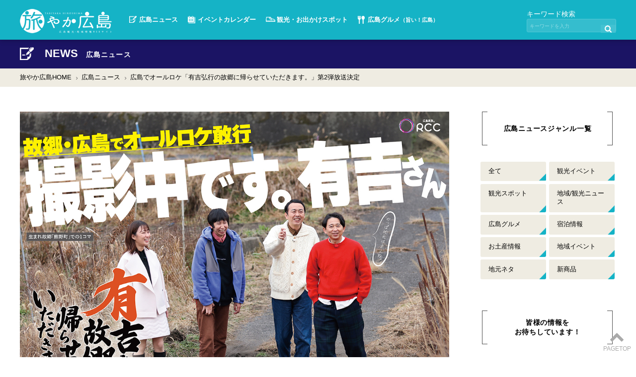

--- FILE ---
content_type: text/html; charset=UTF-8
request_url: https://kanko-h.com/info/?p=25078&cat=6
body_size: 7421
content:

<!doctype html>
<html lang="ja">
<head>
<meta charset="UTF-8">
<title>広島でオールロケ「有吉弘行の故郷に帰らせていただきます。」第2弾放送決定｜広島観光情報総合サイト 旅やか広島</title>
<meta name="keyword" content="有吉弘行の故郷に帰らせていただきます。,地元でこんなに驚いちゃったよ,広島,RCC中国放送,アンガールズ,枡田絵理奈">
<meta name="description" content="RCC中国放送は、2023年2月11日（土）にTBS系列全国ネット「有吉弘行の故郷に帰らせていただきます。～地元でこんなに驚いちゃったよ～」を放送します。">
<link rel="canonical" href="https://kanko-h.com/info/?p=25078">
<meta name="viewport" content="width=device-width,initial-scale=1.0"/>
<link rel="stylesheet" type="text/css" href="/css/drawer.css">
<link rel="stylesheet" type="text/css" href="/css/slick.css"/>
<link rel="stylesheet" type="text/css" href="/css/slick-theme.css"/>
<link href="/css/font-awesome/css/font-awesome.min.css" rel="stylesheet"/>
<link rel="stylesheet" type="text/css" href="/css/A.top.css.pagespeed.cf.RpraZG2Aze.css">
<link rel="stylesheet" type="text/css" href="/css/common.css">
<!--ad -->
<script data-ad-client="ca-pub-8025663481886429" async src="https://pagead2.googlesyndication.com/pagead/js/adsbygoogle.js"></script>
<script async src="https://pagead2.googlesyndication.com/pagead/js/adsbygoogle.js?client=ca-pub-8025663481886429" crossorigin="anonymous"></script>
<!-- gad -->
<!--AD-->
<!-- Global site tag (gtag.js) - Google Analytics -->
<script async src="https://www.googletagmanager.com/gtag/js?id=UA-57517333-1"></script>
<script>window.dataLayer=window.dataLayer||[];function gtag(){dataLayer.push(arguments);}gtag('js',new Date());gtag('config','UA-57517333-1');</script>
<!-- gad-->
<script async src="https://securepubads.g.doubleclick.net/tag/js/gpt.js" crossorigin="anonymous"></script>
<script>window.googletag=window.googletag||{cmd:[]};googletag.cmd.push(function(){googletag.defineSlot('/23130474215/gad_article',[[300,250],[336,280]],'div-gpt-ad-1750750466385-0').addService(googletag.pubads());googletag.pubads().enableSingleRequest();googletag.enableServices();});</script>
<!-- gad-->
<!-- twitter:card --->
<meta name="twitter:card" content="summary_large_image">
<meta property="twitter:site" content="umahirokun"/>
<meta property="og:locale" content="ja_JP"/>
<meta property="og:title" content="広島でオールロケ「有吉弘行の故郷に帰らせていただきます。」第2弾放送決定"/>
<meta property="og:url" content="https://kanko-h.com/info/?p=25078"/>
<meta property="og:description" content="RCC中国放送は、2023年2月11日（土）にTBS系列全国ネット「有吉弘行の故郷に帰らせていただきます。～地元でこんなに驚いちゃったよ～」を放送します。"/>
<meta property="fb:app_id" content="1936138433312458"/>
<meta property="og:type" content="website"/>
<meta property="og:site_name" content="広島でオールロケ「有吉弘行の故郷に帰らせていただきます。」第2弾放送決定"/>
<meta property="og:image" content="https://kanko-h.com/wordpress/wp-content/uploads/2023/01/main-12.jpg"/>
<!--OGP-->
<meta name="robots" content="max-image-preview:large">
<script type="application/ld+json">
{
    "@context": "https://schema.org",
    "@type": "Article",
    "mainEntityOfPage": {
        "@type": "NewsArticle",
        "@id": "https://kanko-h.com/info/?p=25078"
    },
    "headline": "広島でオールロケ「有吉弘行の故郷に帰らせていただきます。」第2弾放送決定",
    "description": "RCC中国放送は、2023年2月11日（土）にTBS系列全国ネット「有吉弘行の故郷に帰らせていただきます。～地元でこんなに驚いちゃったよ～」を放送します。",
    "image": {
		"@type": "ImageObject",
	    "url":"https://kanko-h.com/wordpress/wp-content/uploads/2023/01/main-12.jpg"
	},
    "datePublished": "2023-1-24T17:39:43+09:00",
"dateModified": "2023-2-15T17:47:09+09:00",

    "publisher": {
    "@type": "Organization",
    "name": "旅やか広島",
    "url": "https://kanko-h.com/",
    "logo":{
		"@type": "ImageObject",
		 "url": "https://kanko-h.com/images/logo.jpg"
	}},
    "author": {
        "@type": "Person",
        "name": "F.ISHIOKA",
        "url": "https://kanko-h.com/about/"
    }
}
</script>
</head>
<body class="drawer drawer--right" id="news" onSelectStart="return false;" oncontextmenu="return false;"><noscript><meta HTTP-EQUIV="refresh" content="0;url='https://kanko-h.com/info/?p=25078&amp;cat=6&amp;PageSpeed=noscript'" /><style><!--table,div,span,font,p{display:none} --></style><div style="display:block">Please click <a href="https://kanko-h.com/info/?p=25078&amp;cat=6&amp;PageSpeed=noscript">here</a> if you are not redirected within a few seconds.</div></noscript>
<!-- Google Tag Manager (noscript) -->
<!--
  <noscript><iframe src="https://www.googletagmanager.com/ns.html?id=GTM-TP738V5T" height="0" width="0" style="display:none;visibility:hidden"></iframe></noscript>
-->
<!-- End Google Tag Manager (noscript) -->
<header>
<div class="wrapper">
<h1><a href="../">広島観光情報総合サイト「旅やか広島」</a></h1>
<!--- PC --->
<div class="header-pc">
<nav>
<ul>
<li id="head_news"><a href="../info/list.php">広島ニュース</a></li>
<li id="head_event"><a href="../event/">イベントカレンダー</a></li>
<li id="head_spot"><a href="../spot/"><span>観光・</span>お出かけスポット</a></li>
<li id="head_gourmet"><a href="https://umahiro.jp/" target="blank">広島グルメ<span><small>（旨い！広島）</small></span></a></li>
</ul>
</nav>
<div class="search">
<div style="margin-top:-10px;font-size:14px;">キーワード検索</div>
<form name="search_form" action="../search/">
<input type="search" name="search" placeholder="キーワードを入力" required>
<input type="submit" value=" " aria-label="search">
</form>
</div>
<!--/pc--></div>
<!--- SP --->
<div class="header-sp">
<nav>
<ul>
<li id="head-sp-search"><i class="fa fa-search"></i></li>
</ul>
</nav>
<div class="search">
<form name="search_form" action="../search/">
<input type="search" name="search" placeholder="キーワードを入力" required>
<input type="submit" value=" " aria-label="search">
</form>
</div>
<!--/sp--></div>
<!--/wrapper--></div>
</header>
<div id="main" class="second">
<!--==================
page_title
===================-->
<section id="event_title" class="page_title">
<div class="wrapper">
<h2 class="title">NEWS
<small>広島ニュース</small></h2>
</div>
</section>
<!--==================
pankuzu
===================-->
<nav id="pankuzu">
<ul class="wrapper">
<li><a href="../index.php">旅やか広島HOME</a></li>
<li><a href="list.php">広島ニュース</a></li>
<li><a href="index.php">広島でオールロケ「有吉弘行の故郷に帰らせていただきます。」第2弾放送決定</a></li>
</ul>
</nav>
<div id="container" class="wrapper">
<!--==================
maincolumn
===================-->
<div id="maincolumn">
<div class="single">
<div class="mainimage">
<img src="https://kanko-h.com/wordpress/wp-content/uploads/2023/01/main-12.jpg" alt="広島でオールロケ「有吉弘行の故郷に帰らせていただきます。」第2弾放送決定">
</div>
<h1>広島でオールロケ「有吉弘行の故郷に帰らせていただきます。」第2弾放送決定</h1>
<div class="info">
<div class="day">記事:2023.1.24</div>
<div class="tag">
</div>
<!--/info--></div>
<div class="honbun">
<p>RCC中国放送は、2023年2月11日（土）にTBS系列全国ネット「有吉弘行の故郷に帰らせていただきます。～地元でこんなに驚いちゃったよ～」を放送します。<br/>
<img class="alignnone size-full wp-image-25080" src="https://kanko-h.com/wordpress/wp-content/uploads/2023/01/sub10.png" alt="" width="1200"/></p>
<p><!-- ad --></p>
<div style="margin: 30px auto;">
<p><!----><!----><script async src="//pagead2.googlesyndication.com/pagead/js/adsbygoogle.js"></script><br/>
<ins class="adsbygoogle" style="display: block; text-align: center;" data-ad-layout="in-article" data-ad-format="rectangle" data-ad-client="ca-pub-8025663481886429" data-ad-slot="7920465356"></ins><br/>
<!----><!----><script>(adsbygoogle=window.adsbygoogle||[]).push({});</script></p>
<div style="font-size: 10px; width: 100%; text-align: center;">スポンサーリンク</div>
</div>
<p><!-- ad --></p>
<p>広島が生んだスター芸人・有吉弘行×RCC中国放送の全国ネット番組は今回で第7弾。有吉さんの本格里帰り企画は昨年に続き第2弾となり、地元広島でのオールロケを敢行。故郷の新たな魅力を求めて広島を巡ります。 <br/>
昨年放送された里帰りツアーでは、東京の番組では見せない「いい顔」ショットがTVerやSNSでも大きな反響を呼び、全国的な話題になりました。 <br/>
今回も、進化したふるさとの味やスポットを、広島出身芸人アンガールズや広島在住アナウンサーの枡田絵理奈さんと巡ります。<br/>
<img class="alignnone size-full wp-image-25081" src="https://kanko-h.com/wordpress/wp-content/uploads/2023/01/sub9.png" alt="" width="1200"/></p>
<h3>番組内容</h3>
<p>番組は、広島G7サミット会場に選ばれたグランドプリンスホテル広島からスタート。世界遺産「宮島」の対岸にある穴子飯の「うえの」や、生まれ故郷「熊野町」で野球少年時代通っていたという懐かしのバッティングセンターに、マツダスタジアムなど巡ります。 <br/>
地元でしか見られない有吉さんの「いい表情」に注目です。<br/>
<img class="alignnone size-full wp-image-25082" src="https://kanko-h.com/wordpress/wp-content/uploads/2023/01/sub8.png" alt="" width="1200"/></p>
<h3>放送概要</h3>
<div class="data1">
<dl>
<dt>放送日時</dt>
<dd>2023年2月11日(土) 14:00～15:24<br/>
※JNN28局ネット</dd>
</dl>
<dl>
<dt>出演者</dt>
<dd>有吉弘行さん、アンガールズ（田中卓志さん、山根良顕さん）、枡田絵理奈さん、他</dd>
</dl>
<dl>
<dt>ナレーション</dt>
<dd>日村勇紀さん（バナナマン）</dd>
</dl>
</div>
<p><img class="alignnone size-full wp-image-25083" src="https://kanko-h.com/wordpress/wp-content/uploads/2023/01/sub7.png" alt="" width="1200"/></p> <!--/honbun--></div>
<!-- add -->
<div class="info">
<div class="tag">
<a href="list.php?cat=80" rel="category">楽しい</a>
<a href="list.php?cat=7" rel="category">地域/観光ニュース</a>
<a href="list.php?cat=10" rel="category">地元ネタ</a>
<a href="list.php?cat=65" rel="category">コネタ</a>
</div>
<!--/info--></div>
<div class="menseki">※掲載内容は、掲載時もしくは取材時の情報に基づいています。お出かけ・ご利用等の際には最新の情報をご確認下さい。(<a href="https://kanko-h.com/use/">免責事項について</a>)</div>
<!--/single--></div>
<!----------- EDITOR (SP) ------------->
<div class="editor sp">
<div class="clearfix">
<div class="text">
<div class="editor_title">[ 執筆者 ]</div>
<div class="editor_name">chief editor：F.ISHIOKA</div>
<p>広島の地域・観光メディアを複数立ち上げ、広島ナビゲーターとして活動しています。
読者の皆様が広島での観光やお出かけをする際、「旅やか広島」の情報を通じて幸せなひとときが創出できますように！と言う想いで日々執筆をしています。
</p>
<div style="color:#0000ff;text-decoration:underline;text-align:right"><a href="/about" style="color:#0000ff;text-decoration:underline;text-align:right">詳しくはコチラ</a></div>
</div>
</div>
<!--/editor--></div>
<!--ページング-->
<div class="single_navi clearfix b60">
<ul>
<li class="prev"><a href="https://kanko-h.com/info/?p=25068&cat=6" title="辻口博啓シェフ×広島県産品コラボ第5弾「ケークショコラ衹園坊柿」">
<div class="yaji"></div>
<div class="image"><img src="https://kanko-h.com/wordpress/wp-content/uploads/2023/01/main-11-150x150.jpg" alt="広島駅北口周辺でスイーツ店を巡るスタンプラリー「エキキタスイーツラリー」今年で9回目の開催"></div>
<div class="text">
<p>前の記事を見る</p>
<h4>辻口博啓シェフ×広島県産品コラボ第5弾「ケークショコラ衹園坊柿」</h4></div></a></li><li class="next"><a href="https://kanko-h.com/info/?p=25088&cat=6" title="広島駅北口周辺でスイーツ店を巡るスタンプラリー「エキキタスイーツラリー」今年で9回目の開催">
<div class="yaji"></div>
<div class="image"><img src="https://kanko-h.com/wordpress/wp-content/uploads/2023/01/sweets-150x150.jpg" alt="広島駅北口周辺でスイーツ店を巡るスタンプラリー「エキキタスイーツラリー」今年で9回目の開催"></div>
<div class="text">
<p>次の記事を見る</p>
<h4>広島駅北口周辺でスイーツ店を巡るスタンプラリー「エキキタスイーツラリー」今年で9回目の開催</h4></div></a></li> </ul>
</div>
<!--あわせて読みたい-->
<!--/maincolumm--></div>
<!--==================
sidecolumn
===================-->
<div id="sidecolumn">
<!--------- 広島ニュースジャンル一覧 (PC) --------->
<div id="janl" class="b60 pc">
<div class="kakko">
<div class="kakko2">
<h3>広島ニュースジャンル一覧</h3>
</div>
</div>
<ul class="janl">
<li><a href="../info/list.php?cat=">全て</a></li>
<li><a href="../info/list.php?cat=1">観光イベント</a></li>
<li><a href="../info/list.php?cat=2">観光スポット</a></li>
<li><a href="../info/list.php?cat=7">地域/観光ニュース</a></li>
<li><a href="../info/list.php?cat=4">広島グルメ</a></li>
<li><a href="../info/list.php?cat=5">宿泊情報</a></li>
<li><a href="../info/list.php?cat=6">お土産情報</a></li>
<li><a href="../info/list.php?cat=8">地域イベント</a></li>
<li><a href="../info/list.php?cat=10">地元ネタ</a></li>
<li><a href="../info/list.php?cat=147">新商品</a></li>
</ul>
<!--/janl--></div>
<!--------- 広島ニュースジャンル一覧 (SP) --------->
<div id="janl" class="b60 sp">
<div class="kakko">
<div class="kakko2">
<h3>広島ニュースジャンル一覧</h3>
</div>
</div>
<ul class="janl">
<li><a href="../info/list.php?cat=">全て</a></li>
<li><a href="../info/list.php?cat=1">観光イベント</a></li>
<li><a href="../info/list.php?cat=2">観光スポット</a></li>
<li><a href="../info/list.php?cat=7">地域/観光ニュース</a></li>
<li><a href="../info/list.php?cat=4">広島グルメ</a></li>
<li><a href="../info/list.php?cat=5">宿泊情報</a></li>
<li><a href="../info/list.php?cat=6">お土産情報</a></li>
<li><a href="../info/list.php?cat=8">地域イベント</a></li>
<li><a href="../info/list.php?cat=10">地元ネタ</a></li>
<li><a href="../info/list.php?cat=147">新商品</a></li>
</ul>
<!--/janl--></div>
<!--------- 情報提供 --------->
<div id="johoteikyo" class="b60">
<div class="kakko">
<div class="kakko2">
<h3>皆様の情報を<br>お待ちしています！</h3>
</div>
</div>
<div class="bt">
<a href="../contact/">情報提供･プレスリリース</a><a href="https://ra-shin.jp/contact/" target="blank">お問い合わせ</a></div>
</div>
<!--/johoteikyo-->
<div id="spot_food">
<h4>飲食店を探す</h4>
<a href="https://umahiro.jp" target="blank"><div class="banner"><img src="/images/bn_spot_food@2x.jpg" alt="旨い！広島特設サイト〜グルメ検索はこちら"></div></a>
<!--/food--></div>
<!----------- EDITOR (PC) ------------->
<div class="editor pc" style="margin:0px auto 0; ">
<div class="kakko">
<div class="kakko2">
<h3>執筆者</h3>
</div>
</div>
<div class="clearfix">
<div class="text">
<h4>chief editor：F.ISHIOKA</h4>
<p>広島の地域・観光メディアを複数立ち上げ、広島ナビゲーターとして活動しています。
読者の皆様が広島での観光やお出かけをする際、「旅やか広島」の情報を通じて幸せなひとときが創出できますように！と言う想いで日々執筆をしています。
</p>
<div style="color:#0000ff;text-decoration:underline;text-align:right"><a href="/about" style="color:#0000ff;text-decoration:underline;text-align:right">詳しくはコチラ</a></div>
</div>
</div>
<!--/editor--></div>
<!--/sidecolumn--></div>
<!--/container--></div>
<!--/main--></div>
<footer>
<nav id="footmenu">
<!-- PC menu -->
<div class="wrapper pc">
<ul class="li2">
<li><a href="../info/list.php">広島ニュース</a></li>
<li><a href="https://umahiro.jp/" target="blank">広島グルメ情報（旨い！広島）</a></li>
</ul>
<ul class="li1">
<li><a href="../event/">イベントカレンダー</a>
<ul>
<li><a href="../event/?date=2025-12-22">今日のイベント</a></li>
<li><a href="../event/">イベントカレンダー</a></li>
</ul>
</li>
</ul>
<ul class="li1">
<li><a href="../spot/">観光・お出かけスポット</a>
<ul>
<li><a href="../spot/">カテゴリ・エリアから探す</a></li>
<li><a href="../spot/?type=rank">行きたいスポットランキング</a></li>
</ul>
</li>
</ul>
<ul class="li1">
<li>旅やか広島について
<ul>
<li><a href="../contact/">情報提供・プレスリリース</a></li>
<li><a href="../company/">運営会社</a></li>
<li><a href="https://ra-shin.jp/contact/" target="blank">お問合せ</a></li>
<!--<li><a href="#">プライバシーポリシー</a></li>-->
</ul>
</li>
</ul>
<!--/wrapper--></div>
<!-- SP menu -->
<div class="wrapper sp">
<ul>
<li><a href="../info/list.php">広島ニュース</a></li>
<li><a href="https://umahiro.jp/" target="blank">広島グルメ</a></li>
<li><a href="../event/">イベント<br>カレンダー</a></li>
<li><a href="../spot/">観光・お出かけ<br>スポット</a></li>
<li><a href="../contact/">情報提供・<br>プレスリリース</a></li>
<!--<li><a href="#">プライバシーポリシー</a></li>-->
<li><a href="../company/">運営会社</a></li>
<li><a href="https://ra-shin.jp/contact/" target="blank">お問合せ</a></li>
<li><a href="../index.php">HOME</a></li>
</ul>
<!--/wrapper--></div>
<!--/fotmenu --></nav>
<div id="footinfo">
<div class="wrapper">
<h1><a href="../index.php">広島観光情報総合サイト「旅やか広島」</a></h1>
<ul>
<li><a href="https://www.facebook.com/umahiro/" target="_blank" aria-label="旅やかfecebook"><i class="fa fa-facebook-official"></i></a></li>
<li><a href="https://www.instagram.com/tabiyaka_hiroshima/" target="_blank" aria-label="旅やかinstagram"><i class="fa fa-instagram"></i></a></li>
<li><a href="https://x.com/umahirokun/" target="_blank" aria-label="旅やかX"><i class="fa fa-twitter"></i></a></li>
<li><a href="https://www.youtube.com/channel/UCSo9MZz9VEeb06rIiD-8zTA" target="_blank" aria-label="旅やかyoutube"><i class="fa fa-youtube"></i></a></li>
</ul>
<div class="copyright">当サイトに掲載している写真・文章は、一部提供写真を除き、<br class="br_sp"> 「旅やか広島」が独自で取材を行い制作したもので、<br class="br_sp">著作権は当社が所有しています。<br>よって、一切の無断転用を禁止致します。</div>
<div class="copyright">COPYRIGHT © 2014 TABIYAKA ALL RIGHTS RESERVED.</div><!--/wrapper--></div>
</div>
</footer>
<div id="pageup">
<a href="#" aria-label="トップに戻る" onclick="backToTop(); return false"><strong><i class="fa fa-chevron-up"></i></strong><br>
PAGETOP</a>
</div>
<!--========= SP MENU =========-->
<div id="sp-menu">
<button type="button" class="drawer-toggle drawer-hamburger">
<span class="sr-only">toggle navigation</span>
<span class="drawer-hamburger-icon"></span>
</button>
<nav class="drawer-nav" role="navigation">
<div class="drawer-menu">
<h2><a href="../">旅やか広島</a></h2>
<ul class="mainmenu">
<li id="spmenu_news"><a href="../info/list.php">広島ニュース</a></li>
<li id="spmenu_event"><a href="../event/">イベント<br>カレンダー</a></li>
<li id="spmenu_spot"><a href="../spot/">観光・お出かけ<br>スポット</a></li>
<li id="spmenu_gourmet"><a href="https://umahiro.jp/" target="blank">広島グルメ</a></li>
<li id="spmenu_home"><a href="../">HOME</a></li>
</ul>
<ul class="textmenu">
<li><a href="../info/list.php">広島ニュース</a></li>
<li class="more">イベントカレンダー
<ul>
<li><a href="../event/?date=2025-12-22">今日のイベント</a></li>
<li><a href="../event/">イベントカレンダー</a></li>
</ul>
</li>
<li class="more">観光・お出かけスポット
<ul>
<li><a href="../spot/gps1.php">現在地から探す</a></li>
<li><a href="../spot/index.php">カテゴリ・エリアから探す</a></li>
<li><a href="../spot/index.php#spot_ranking">行きたいスポットランキング</a></li>
</ul>
</li>
<li><a href="https://umahiro.jp/" target="blank">広島グルメ情報（旨い！広島）</a></li>
<li><a href="../contact/">情報提供・プレスリリース</a></li>
<li><a href="https://ra-shin.jp/" target="blank">運営会社</a></li>
<li><a href="https://ra-shin.jp/contact/" target="blank">お問合せ</a></li>
</ul>
<ul class="sns">
<li><a href="https://www.facebook.com/umahiro/" target="_blank" aria-label="旅やかfacebook"><i class="fa fa-facebook-official"></i></a></li>
<li><a href="https://www.instagram.com/tabiyaka_hiroshima/" target="_blank" aria-label="旅やかinstagram"><i class="fa fa-instagram"></i></a></li>
<li><a href="https://x.com/umahirokun/" target="_blank" aria-label="旅やかx"><i class="fa fa-twitter"></i></a></li>
<li><a href="https://www.youtube.com/channel/UCSo9MZz9VEeb06rIiD-8zTA" target="_blank" aria-label="旅やかyoutube"><i class="fa fa-youtube"></i></a></li>
</ul>
</div>
</nav>
</div>
<!-- jquery2.2.4 -->
<script src="/js/jquery.min.js.pagespeed.jm.pJg2D_p7ze.js"></script>
<script src="/js/jquery.inview.js"></script>
<!-- SP MENU -->
<!-- iScroll5.1.3 -->
<script src="/js/iscroll.min.js.pagespeed.jm.YaI5DPKKEp.js"></script>
<script src="/js/drawer.min.js"></script>
<!--slick-->
<script type="text/javascript" src="/js/jquery-migrate-1.2.1.min.js"></script>
<script src="/js/slick.min.js"></script>
<!--jquery.paroller.min.js-->
<script src="/js/jquery.paroller.min.js"></script>
<script type="text/javascript" src="/js/script.js"></script> <!-- slicker -->
<!-- 1.12.1 -->
<script src="/js/jquery-ui.min.js"></script>
<script src="/js/jquery.swipebox.js"></script>
<!--datepicker (Calendar) -->
<script>//<![CDATA[
(function(factory){if(typeof define==="function"&&define.amd){define(["../widgets/datepicker"],factory);}else{factory(jQuery.datepicker);}}(function(datepicker){datepicker.regional.ja={closeText:"閉じる",prevText:"&#x3C;前",nextText:"次&#x3E;",currentText:"今日",monthNames:["1月","2月","3月","4月","5月","6月","7月","8月","9月","10月","11月","12月"],monthNamesShort:["1月","2月","3月","4月","5月","6月","7月","8月","9月","10月","11月","12月"],dayNames:["日曜日","月曜日","火曜日","水曜日","木曜日","金曜日","土曜日"],dayNamesShort:["日","月","火","水","木","金","土"],dayNamesMin:["日","月","火","水","木","金","土"],weekHeader:"週",dateFormat:"yy/mm/dd",firstDay:0,isRTL:false,showMonthAfterYear:true,yearSuffix:"年"};datepicker.setDefaults(datepicker.regional.ja);return datepicker.regional.ja;}));
//]]></script>
<script>//<![CDATA[
$(function(){$("#datepicker").datepicker({dateFormat:"yy-mm-dd",onSelect:function(){window.location.href='/event/?date='+this.value;}});});$(function(){$("#datepicker1").datepicker({dateFormat:"yy-mm-dd",onSelect:function(){window.location.href='/event/?date='+this.value;}});});$(function(){$("#datepicker2").datepicker({dateFormat:"yy-mm-dd",onSelect:function(){window.location.href='/event/?date='+this.value;}});});
//]]></script>
<script>$(document).ready(function(){$('.swipebox').swipebox({'removeBarsOnMobile':false});});$(document).ready(function(){$('.three .event_slick').slick({autoplay:true,dots:false,infinite:true,speed:300,pauseOnFocus:false,slidesToShow:3,slidesToScroll:1,responsive:[{breakpoint:1100,settings:{slidesToShow:2,slidesToScroll:2}},{breakpoint:480,settings:{slidesToShow:1,slidesToScroll:1}}]});});$(document).ready(function(){$('.two .event_slick').slick({autoplay:true,dots:false,infinite:true,speed:300,pauseOnFocus:false,slidesToShow:2,slidesToScroll:1,responsive:[{breakpoint:480,settings:{slidesToShow:1,slidesToScroll:1}}]});});$(document).ready(function(){$('.top_event_slick').slick({autoplay:true,dots:false,infinite:true,speed:300,pauseOnFocus:false,slidesToShow:2,slidesToScroll:1,responsive:[{breakpoint:480,settings:{slidesToShow:1,slidesToScroll:1}}]});});$(document).ready(function(){$('.top_ichioshi').slick({autoplay:true,dots:false,infinite:true,speed:300,pauseOnFocus:false,slidesToShow:1,slidesToScroll:1,responsive:[{breakpoint:768,settings:{slidesToShow:2,slidesToScroll:1}},{breakpoint:480,settings:{slidesToShow:1,slidesToScroll:1}}]});});</script>
<!--========= SP MENU END =========-->
</body>
</html>


--- FILE ---
content_type: text/html; charset=utf-8
request_url: https://www.google.com/recaptcha/api2/aframe
body_size: 266
content:
<!DOCTYPE HTML><html><head><meta http-equiv="content-type" content="text/html; charset=UTF-8"></head><body><script nonce="dVS5otkAuoWSGPRjp1bKVw">/** Anti-fraud and anti-abuse applications only. See google.com/recaptcha */ try{var clients={'sodar':'https://pagead2.googlesyndication.com/pagead/sodar?'};window.addEventListener("message",function(a){try{if(a.source===window.parent){var b=JSON.parse(a.data);var c=clients[b['id']];if(c){var d=document.createElement('img');d.src=c+b['params']+'&rc='+(localStorage.getItem("rc::a")?sessionStorage.getItem("rc::b"):"");window.document.body.appendChild(d);sessionStorage.setItem("rc::e",parseInt(sessionStorage.getItem("rc::e")||0)+1);localStorage.setItem("rc::h",'1766371005050');}}}catch(b){}});window.parent.postMessage("_grecaptcha_ready", "*");}catch(b){}</script></body></html>

--- FILE ---
content_type: text/css
request_url: https://kanko-h.com/css/A.top.css.pagespeed.cf.RpraZG2Aze.css
body_size: 5915
content:
@font-face{font-family:'Open Sans Condensed';src:url(/fonts/Open_Sans/static/OpenSansCondensed-Light.ttf) format('ttf');font-weight:300;font-style:normal;font-display:swap}@font-face{font-family:'Sawarabi Mincho';src:url(/fonts/Sawarabi_Mincho/SawarabiMincho-Regular.ttf) format('ttf');font-weight:normal;font-style:normal;font-display:swap}@media only screen and (max-width:850px){#top header{background-color:transparent;background-image:url(https://kanko-h.com/images/top_head_back_sp.png);background-repeat:repeat-x;color:#fff;width:100%;height:80px;position:fixed;z-index:100;text-align:left;box-shadow:none}#top .drawer-hamburger{background-color:transparent}#top .drawer-hamburger:hover{background-color:transparent}}#top #mainimage{background:url(https://kanko-h.com/images/top_mainimage_back.jpg) repeat-x left top}#top #mainimage .ill{background:url(https://kanko-h.com/images/top_mainimage-pc.jpg) no-repeat center bottom;height:550px;transition:3s}#top #mainimage h2{padding-top:200px;font-family:'游ゴシック',YuGothic,'Hiragino Kaku Gothic ProN','ヒラギノ角ゴ ProN W3','ヒラギノ角ゴ Pro W3','メイリオ',Meiryo,sans-serif;font-weight:700;font-size:21px;transition:1s;letter-spacing:.1em;color:#fff}#top #mainimage h2 strong{font-family:'Open Sans Condensed',sans-serif;font-weight:bold;color:#fff;font-size:60px;line-height:110%}@media only screen and (max-width:768px){#top #mainimage{background:none}#top #mainimage .ill{background:url(https://kanko-h.com/images/top_mainimage-sp@2x.jpg) no-repeat center bottom;background-size:contain;height:0;padding-top:69.6%;position:relative}#top #mainimage h2{padding-top:0;font-size:12px;color:#fff;position:absolute;top:50%;-webkit-transform:translateY(-50%);transform:translateY(-50%);left:0;right:0;margin:0}#top #mainimage h2 strong{font-size:40px;-webkit-text-stroke-color:none;-webkit-text-stroke-width:0;text-shadow:none}}.mainVisual{position:relative;text-align:center;padding-top:80px}.mainVisual .arrowUl img{width:40px}.mainVisual .arrowUl .prev{margin:-20px 0 0 -414px;position:absolute;left:50%;top:50%;cursor:pointer;z-index:1}.mainVisual .arrowUl .next{margin:-20px -414px 0 0;position:absolute;right:50%;top:50%;cursor:pointer;z-index:1}.mainVisual .slider .item{margin:0}.mainVisual .slider .item a:hover{opacity:.7}.mainVisual .slider{font-size:0}.mainVisual .slick-slide{width:1024px;margin:0 13px}.mainVisual .slick-dots{}.mainVisual .slick-dots li{display:inline-block;border-radius:100%;cursor:pointer}.mainVisual .slick-dots li button{}.mainVisual .slick-dots .slick-active button:before{color:#15b3c6}.mainVisual .slider .item a{display:block}.mainVisual .slider .item span{display:block;position:relative}.mainVisual .slider .item span:before{position:absolute;left:0;top:0;bottom:0;right:0;background-color:#000;opacity:.4;content:"";z-index:5;transition:all 1.5s}.mainVisual .slick-slide.slick-center span:before{opacity:0}@media all and (max-width:767px){.mainVisual{padding:0;margin-bottom:30px;background-color:transparent}.mainVisual .arrowUl img{width:30px}.mainVisual .arrowUl .prev{margin:-15px 0 0;left:10px}.mainVisual .arrowUl .next{margin:-15px 0 0;right:10px}.mainVisual .slider{font-size:inherit}.mainVisual .slider .item{margin:0}.mainVisual .slider .item img{width:100%}.mainVisual .slick-slide{margin:0}}@media only screen and (max-width:768px){#sp-topmenu li{float:left;width:50%;height:90px;text-align:left;color:#fff;background-repeat:no-repeat;background-position:right bottom;background-size:16px}#sp-topmenu li a{background-position:90% 80%;background-repeat:no-repeat;background-size:24px;display:block;width:100%;height:90px;color:#fff}#sp-topmenu li h3{background:#fff;display:inline-block;font-size:12px;line-height:100%;padding:3px 5px;color:#000;margin:15px 0 0 15px}#sp-topmenu li h4{font-family:'Open Sans Condensed',sans-serif;font-weight:700;font-size:28px;margin:5px 0 0 15px;line-height:110%}#sp-topmenu li p{font-size:13px;margin:5px 0 0 15px;line-height:110%}#sp-topmenu li#sptopmenu_news{background-color:#ffa600;background-image:url(https://kanko-h.com/images/kado_janl.png)}#sp-topmenu li#sptopmenu_news a{background-image:url(https://kanko-h.com/images/head_news@2x.png)}#sp-topmenu li#sptopmenu_news h3{color:#ffa600}#sp-topmenu li#sptopmenu_event{background-color:#209900;background-image:url(https://kanko-h.com/images/kado_event.png)}#sp-topmenu li#sptopmenu_event a{background-image:url(https://kanko-h.com/images/head_event@2x.png)}#sp-topmenu li#sptopmenu_event h3{color:#209900}#sp-topmenu li#sptopmenu_spot{background-color:#15b3c6;background-image:url(https://kanko-h.com/images/kado_spot.png)}#sp-topmenu li#sptopmenu_spot a{background-image:url(https://kanko-h.com/images/head_spot@2x.png)}#sp-topmenu li#sptopmenu_spot h3{color:#15b3c6}#sp-topmenu li#sptopmenu_stay{background-color:#1b1464;background-image:url(https://kanko-h.com/images/kado_stay2.png)}#sp-topmenu li#sptopmenu_stay a{background-image:url(https://kanko-h.com/images/head_stay@2x.png)}#sp-topmenu li#sptopmenu_stay h3{color:#1b1464}#sp-topmenu li#sptopmenu_gourmet{width:100%;height:110px;background-color:#c1272d;background-image:url(https://kanko-h.com/images/kado_gourmet.png)}#sp-topmenu li#sptopmenu_gourmet a{background-image:url(https://kanko-h.com/images/head_gourmet@2x.png);background-position:90% 50px}#sp-topmenu li#sptopmenu_gourmet h3{color:#c1272d}}#top #news{margin:70px 0}#top #news .list article{width:25%}#top #news .bt a{background:#15b3c6;color:#fff;font-weight:bold;display:block;width:450px;padding:15px 0;margin:30px auto 0;position:relative;letter-spacing:.1em}#top #news .bt a:before{position:absolute;top:50%;-webkit-transform:translateY(-50%);transform:translateY(-50%);left:30px;color:#fff;font:14px 'FontAwesome';content:"\f054"}@media only screen and (max-width:768px){#top #news .list{margin:0 8%}#top #news .list article{width:48%;margin:1%}#top #news .list article .text{margin:5% 0% 0}#top #news .bt a{display:block;width:84%}#top #news .bt a:before{position:absolute;top:50%;-webkit-transform:translateY(-50%);transform:translateY(-50%);left:20px;color:#fff;font:14px 'FontAwesome';content:"\f054"}}@media only screen and (max-width:480px){#top #news .list article{width:100%}#top #news .list article .text{margin:5% 0% 0}#top #news .bt a{display:block;width:84%}#top #news .bt a:before{position:absolute;top:50%;-webkit-transform:translateY(-50%);transform:translateY(-50%);left:20px;color:#fff;font:14px 'FontAwesome';content:"\f054"}}#top #news figure.image{position:relative;overflow:hidden;width:100%;height:294px;text-align:center;display:block;pointer-events:none;-webkit-user-select:none;-moz-user-select:none;-ms-user-select:none;user-select:none}#top #news figure.image img{position:absolute;top:50%;-webkit-transform:translateY(-50%);transform:translateY(-50%);left:0;right:0;margin:auto;min-height:220px;width:auto}@media only screen and (max-width:1000px){#top #news figure.image{height:170px}#top #news figure.image img{min-height:170px}}@media only screen and (max-width:480px){figure.image{position:relative;overflow:hidden;width:100%;height:220px;text-align:center;display:block}figure.image img{position:relative;top:auto;transform:none;left:auto;right:auto;margin:auto;min-height:220px}}#top #event .day,#event #top #event .day{background:#000;color:#fff;display:inline-block;padding:3px 20px;font-size:80%;font-weight:bold;margin:10px 0 30px;transition:2s}#top #event .container,#event #top #event .container{max-width:1700px;margin:0 auto;padding-bottom:30px}#top #event .list2,#event #top #event .list2{background:#333;float:left;height:340px;　/*300px*/
	display: block;display:-ms-flexbox;display:-webkit-flex;display:flex;-webkit-flex-wrap:wrap;flex-wrap:wrap}#top #event .list2,#event #top #event .list2{width:75%}#top #event .list2 article,#event #top #event .list2 article{width:33.333%;height:340px;overflow:hidden}#top #event .list2 article,#event #top #event .list2 article{float:left\9 }#top #event .list2 article:not(:target),
#event #top #event .list2 article:not(:target){float:left¥9}@media screen and (-ms-high-contrast:active),(-ms-high-contrast:none){#top #event .list2 article,#event #top #event .list2 article{float:left!important}}#top #event .container.two,#event #top #event .container.two{max-width:1200px;margin:0 auto}#top #event .two .list2,#event #top #event .two .list2{width:66.6%}#top #event .two article,#event #top #event .two article{width:50%;height:340px;overflow:hidden}#top #event .container.one,#event #top #event .container.one{max-width:800px;margin:0 auto}#top #event .one .list2,#event #top #event .one .list2{width:50%}#top #event .one article,#event #top #event .one article{width:100%;height:340px;overflow:hidden}#top #event .list2 article figure.image,#event #top #event .list2 article figure.image{height:100%;pointer-events:none;-webkit-user-select:none;-moz-user-select:none;-ms-user-select:none;user-select:none}#top #event .list2 article figure.image img,#event #top #event .list2 article figure.image img{min-height:340px;width:auto}@media only screen and (max-width:768px){#top #event .list2,#event #top #event .list2{float:none;width:100%;height:220px;display:block;display:-ms-flexbox;display:-webkit-flex;display:flex;-webkit-flex-wrap:wrap;flex-wrap:wrap}#top #event .list2 article,#event #top #event .list2 article{height:220px;overflow:hidden}#top #event .container.two,#event #top #event .container.two{max-width:auto}#top #event .two .list2,#event #top #event .two .list2{width:100%}#top #event .two article,#event #top #event .two article{width:100%}#top #event .container.one,#event #top #event .container.one{max-width:auto}#top #event .one .list2,#event #top #event .one .list2{width:100%}#top #event .one article,#event #top #event .one article{width:100%}#top #event .list2 article figure.image,#event #top #event .list2 article figure.image{height:100%;width:auto;pointer-events:none;-webkit-user-select:none;-moz-user-select:none;-ms-user-select:none;user-select:none}#top #event .list2 article figure.image img,#event #top #event .list2 article figure.image img{position:relative;top:50%;-webkit-transform:translateY(-50%);transform:translateY(-50%);left:0;right:0;margin:auto;min-height:220px;width:auto}}#event .calendar,#event #top .three .calendar,#event #event .three .calendar{float:left;width:25%;height:300px;background:#fff;transition:2s}#event .two .calendar,#event #top .two .calendar,#event #event .two .calendar{float:left;width:33.33%}#event .one .calendar,#event #top .one .calendar,#event #event .one .calendar{float:left;width:50%}#event .second .calendar{float:none;width:100%;height:auto;background:#fff;text-align:center}#event .calendar h3{margin:5px 0;font-size:100%}#top #event .calendar h3,#event #top #event .calendar h3{margin:15px 0 5px;font-size:110%}#event .second .calendar h3,#event #top .second .calendar h3{margin:0;font-size:100%}#event .calendar .datepicker,#event #top .calendar .datepicker{width:84%;margin:0 auto}.ui-datepicker{width:98%;padding:0 0 0}.ui-datepicker .ui-datepicker-header{position:relative;padding:.1em 0}.ui-datepicker th{padding:.2em .2em;text-align:center;font-weight:normal;border:0}.ui-datepicker td{border:0;padding:0}.ui-datepicker td a{display:block;padding:.2em;text-align:center;text-decoration:none}#event .calendar .bt a{background:#ffb600;font-size:13px;display:block;margin:0 8% 10px;padding:12px 0}#event .calendar .bt a:before{left:15px;font-size:10px}#event .calendar .bt2{float:left;width:33%}#event .calendar .bt2 a{color:#fff;background:#ffb600;font-size:13px;display:block;margin:0 3% 0;padding:10px 0}#event .calendar .bt2 a:before{content:"\f054";font-family:FontAwesome;font-size:10px;text-rendering:auto;-webkit-font-smoothing:antialiased;-moz-osx-font-smoothing:grayscale;margin:0 10px 0 0;left:-20px}#event .calendar .bt2 a:hover{opacity:.8;filter: alpha(opacity=70);-ms-filter:"alpha( opacity=70 )"}#event #event_list{padding-top:100px}@media only screen and (max-width:768px){#event #event_list{padding-top:60px}#event .calendar,#event #top .three .calendar,#event #event .three .calendar{float:none;width:100%;height:auto;background:#fff;padding:20px 0}#event .two .calendar,#event #top .two .calendar,#event #evnet .two .calendar{float:none;width:100%}#event .one .calendar,#event #top .one .calendar,#event #event .one .calendar{float:none;width:100%}}#spot .back_image{background:url(https://kanko-h.com/images/spot_back.webp) no-repeat center top;background-size:cover;width:100%;height:70vh;position:relative}#spot .back_image img{position:absolute;bottom:-0;left:0;width:100%}#spot .container{position:relative}@media only screen and (max-width:768px){#spot .back_image{background:url(https://kanko-h.com/images/spot_back_sp.webp) no-repeat center top;background-size:cover;height:40vh}}#spot_search{margin-bottom:50px}#spot_search .search_waku{display:block;display:-ms-flexbox;display:-webkit-flex;display:flex;-webkit-flex-wrap:wrap;flex-wrap:wrap;-webkit-justify-content:space-between;justify-content:space-between}#spot_search .search_waku div{}#spot_search .search_waku div{float:left\9 }#spot_search .search_waku div:not(:target) {float:left¥9}@media screen and (-ms-high-contrast:active),(-ms-high-contrast:none){#spot_search .search_waku div{float:left!important}}#spot_search .search_waku #cat_area{width:65%}#cat_area{background:#ebf7f7}#cat_area .subarea{padding-bottom:20px}#spot_search .search_waku #spot_food{width:30%}#spot_search .search_waku h4{background:#15b3c6 url(https://kanko-h.com/images/kado_spot.png) no-repeat right bottom;background-size:16px;color:#fff;padding:20px 0;font-size:110%;letter-spacing:.8s;position:relative}#spot_search .search_waku h4:before{position:absolute;top:50%;-webkit-transform:translateY(-50%);transform:translateY(-50%);left:30px;color:#fff;font:26px 'FontAwesome'}.search_waku #cat_area h4:before{content:"\f002"}.search_waku #spot_food h4:before{content:"\f0f5"}@media only screen and (max-width:768px){#spot_search .search_waku{margin:0 5%;width:90%}#cat_area{padding-bottom:0}#spot_search .search_waku #cat_area{width:100%;background:#ebf7f7;margin:0 0 20px;padding:0 0 0 0}#spot_search .search_waku #spot_food{width:100%}#spot_search .search_waku h4{background:#15b3c6 url(https://kanko-h.com/images/kado_spot.png) no-repeat right bottom;background-size:16px;color:#fff;padding:15px 0;font-size:100%;letter-spacing:.4;position:relative}#spot_search .search_waku h4:before{position:absolute;top:50%;-webkit-transform:translateY(-50%);transform:translateY(-50%);left:15px;color:#fff;font:20px 'FontAwesome'}#spot_search .search_waku .subarea{padding:0 0 20px}#spot_search .search_waku .genzaichi{width:100%;margin:0 0 20px}#spot_search .search_waku .genzaichi h4:before{content:"\f041"}#spot_search .search_waku .genzaichi h4 a{color:#fff}.second .search_waku{margin:0 8%}.second .search_waku h4{background:#15b3c6 url(https://kanko-h.com/images/kado_spot.png) no-repeat right bottom;background-size:16px;color:#fff;font-size:90%;letter-spacing:.4;position:relative}.second .search_waku h4:before{position:absolute;top:50%;-webkit-transform:translateY(-50%);transform:translateY(-50%);left:15px;color:#fff;font:20px 'FontAwesome'}.second .genzaichi{width:100%;margin:0 0 20px;text-align:center}.second .genzaichi h4:before{content:"\f041"}.second .genzaichi h4 a{color:#fff;padding:12px 0;display:block}}#spot #cat_area .check{padding:20px;text-align:left}#spot #cat_area .cat{float:left;border-right:1px solid #000;width:50%;padding:0 20px}#spot #cat_area .area{float:left;width:50%;padding:0 20px}#spot #cat_area .check h5{font-size:100%;margin:0 0 5px}#spot #cat_area .check ul{letter-spacing:-1em}#spot #cat_area .check li{letter-spacing:0;display:inline-block;width:50%;font-size:90%}#spot #cat_area .check li input[type="checkbox"]{margin-right:5px}.inp_search{padding:20px 10px}.inp_search1{padding:25px 0 0 10px}#spot #cat_area .bt input[type="submit"],.bt input[type="submit"]{background-color:#000;letter-spacing:.1em;border:none;color:#fff;-webkit-appearance:none;border-radius:0;font-size:100%;padding:10px 60px;display:block;margin:0 auto;cursor:pointer;position:relative}#spot #cat_area .bt input[type="submit"]:before,.bt input[type="submit"]:before{position:absolute;top:50%;-webkit-transform:translateY(-50%);transform:translateY(-50%);right:20px;color:#fff;font:14px 'FontAwesome';content:"\f105";z-index:10}#sidecolumn #cat_area{margin:0 0 50px}#sidecolumn #cat_area h4{background:#15b3c6 url(https://kanko-h.com/images/kado_spot.png) no-repeat right bottom;background-size:16px;color:#fff;padding:15px 0;font-size:90%;letter-spacing:.8s;position:relative}#sidecolumn #cat_area h4:before{position:absolute;top:50%;-webkit-transform:translateY(-50%);transform:translateY(-50%);left:15px;color:#fff;font:16px 'FontAwesome';content:"\f002"}#sidecolumn #cat_area .cat{float:none;border-right:none;width:100%;padding:0 5% 20px;border-bottom:1px solid #000}#sidecolumn #cat_area .area{float:none;width:100%;padding:20px 0 5%}#sidecolumn #cat_area .check li{width:100%}#spot_search .search_waku #spot_food .banner a{text-indent:100%;white-space:nowrap;overflow:hidden;text-decoration:none;background-image:url(https://kanko-h.com/images/bn_spot_food.jpg);background-repeat:no-repeat;background-position:left top;background-size:contain;display:block;height:0;width:100%;padding-top:79.5%}@media only screen and (-webkit-min-device-pixel-ratio:1.5){#spot_search .search_waku #spot_food .banner a{background-image:url(https://kanko-h.com/images/bn_spot_food@2x.jpg)}}#spot_search .search_waku #spot_food a:hover{opacity:1;-webkit-animation:flash 1.5s;animation:flash 1.5s}#sidecolumn #spot_food{margin:0 0 50px}#sidecolumn #spot_food h4{background:#15b3c6 url(https://kanko-h.com/images/kado_spot.png) no-repeat right bottom;background-size:16px;color:#fff;padding:15px 0;font-size:90%;letter-spacing:.8s;position:relative;text-align:center}#sidecolumn #spot_food h4:before{position:absolute;top:50%;-webkit-transform:translateY(-50%);transform:translateY(-50%);left:15px;color:#fff;font:16px 'FontAwesome';content:"\f0f5"}@media only screen and (max-width:768px){#spot #cat_area .check{padding:0 20px;text-align:left}#sidecolumn #cat_area h4{padding:12px 0;font-size:90%}#spot #cat_area .cat{float:none;border-right:none;border-bottom:1px solid #000;width:100%;padding:20px 0}#spot #cat_area .area{float:none;border-right:none;border-bottom:1px solid #000;width:100%;padding:20px 0}#spot #cat_area .check li{width:33%}.inp_search1{padding:5px 0 0 10px}.inp_search{padding:0 10px}#spot #cat_area .bt input[type="submit"],.bt input[type="submit"]{padding:10px 0;display:block;width:84%;margin:20px auto 0}#sidecolumn #cat_area h4{font-size:90%}#spot_search .search_waku #spot_food .banner a{text-indent:100%;white-space:nowrap;overflow:hidden;text-decoration:none;background-image:url(https://kanko-h.com/images/bn_spot_food_sp@2x.jpg);background-repeat:no-repeat;background-position:left top;background-size:contain;display:block;height:0;width:100%;padding-top:33.6%}#sidecolumn #spot_food{margin:0 8% 50px}}@media only screen and (max-width:480px){#spot #cat_area .check li{width:50%}}#spot_ranking{margin-bottom:70px}#spot_ranking #spot_ranking_t{text-indent:100%;white-space:nowrap;overflow:hidden;text-decoration:none;background-image:url(https://kanko-h.com/images/top_ranking_t.png);background-repeat:no-repeat;background-position:left top;background-size:contain;display:block;height:100px;width:270px;margin:0 auto 0;transition:1s}@media only screen and (-webkit-min-device-pixel-ratio:1.5){#spot_ranking #spot_ranking_t{background-image:url(https://kanko-h.com/images/top_ranking_t@2x.png)}}#spot_ranking h3{font-size:100%;margin:0 0 40px;text-align:center;transition:1s}#spot_ranking .ranking_list{display:block;display:-ms-flexbox;display:-webkit-flex;display:flex;-webkit-flex-wrap:wrap;flex-wrap:wrap}#spot_ranking .ranking_list article{position:relative}#spot_ranking .ranking_list article{float:left\9 }#spot_ranking .ranking_list article:not(:target) {float:left¥9}@media screen and (-ms-high-contrast:active),(-ms-high-contrast:none){#spot_ranking .ranking_list article{float:left!important}}#spot_ranking .ranking_list article.no1,#spot_ranking .ranking_list article.no2{width:50%}#spot_ranking .ranking_list article.no3,#spot_ranking .ranking_list article.no4,#spot_ranking .ranking_list article.no5{width:33.333%}#spot_ranking .ranking_list article a:hover{}#spot_ranking .ranking_list article figure{height:330px}#spot_ranking .ranking_list article figure img{min-height:330px}#spot_ranking .ranking_list article.no3 figure,#spot_ranking .ranking_list article.no4 figure,#spot_ranking .ranking_list article.no5 figure{height:200px}#spot_ranking .ranking_list article.no3 figure img,#spot_ranking .ranking_list article.no4 figure img,#spot_ranking .ranking_list article.no5 figure img{min-height:200px}@media only screen and (max-width:1200px){#spot_ranking .ranking_list article figure{height:250px}#spot_ranking .ranking_list article figure img{min-height:250px}#spot_ranking .ranking_list article.no3 figure,#spot_ranking .ranking_list article.no4 figure,#spot_ranking .ranking_list article.no5 figure{height:150px}#spot_ranking .ranking_list article.no3 figure img,#spot_ranking .ranking_list article.no4 figure img,#spot_ranking .ranking_list article.no5 figure img{min-height:150px}}@media only screen and (max-width:1000px){#spot_ranking .ranking_list article figure{height:200px}#spot_ranking .ranking_list article figure img{min-height:200px}#spot_ranking .ranking_list article.no3 figure,#spot_ranking .ranking_list article.no4 figure,#spot_ranking .ranking_list article.no5 figure{height:120px}#spot_ranking .ranking_list article.no3 figure img,#spot_ranking .ranking_list article.no4 figure img,#spot_ranking .ranking_list article.no5 figure img{min-height:120px}}@media only screen and (max-width:480px){#spot_ranking .ranking_list article figure{height:auto!important;min-height:auto;height:auto}#spot_ranking .ranking_list article figure img{position:relative;top:auto;transform:none;left:auto;right:auto;margin:auto;min-height:auto}#spot_ranking .ranking_list article.no3 figure,#spot_ranking .ranking_list article.no4 figure,#spot_ranking .ranking_list article.no5 figure{height:auto}#spot_ranking .ranking_list article.no3 figure img,#spot_ranking .ranking_list article.no4 figure img,#spot_ranking .ranking_list article.no5 figure img{min-height:auto}}#spot_ranking .ranking_list article .image:hover a.linkspace{position:absolute;width:100%;display:block;height:100%;z-index:110;left:0;top:0}#spot_ranking .ranking_list article .text{position:absolute;bottom:0;right:0;background:#fff;width:50%;padding:10px 20px;text-align:left;z-index:120}#spot_ranking .ranking_list article .text:after{position:absolute;top:0;right:0;color:#ddd;font:32px 'Open Sans Condensed';line-height:100%}#spot_ranking .ranking_list article.no1 .text:after{content:"No1"}#spot_ranking .ranking_list article.no2 .text:after{content:"No2"}#spot_ranking .ranking_list article.no3 .text:after{content:"No3"}#spot_ranking .ranking_list article.no4 .text:after{content:"No4"}#spot_ranking .ranking_list article.no5 .text:after{content:"No5"}#spot_ranking .ranking_list article h3{font-size:100%}@media only screen and (max-width:1000px){#spot_ranking .ranking_list article .text{width:70%}#spot_ranking .ranking_list article h4{font-size:90%}#spot_ranking .ranking_list article .text:after{position:absolute;top:0;right:0;color:#ddd;font:16px 'Open Sans Condensed';line-height:100%}}.second #spot_ranking{margin:50px 0}.second #spot_ranking .ranking_list article .text{position:relative;background:#efece2;width:100%;padding:5%}.second #spot_ranking .ranking_list article:nth-child(even) .text{background:#f5f3ed}.like{}.like .icon{cursor:pointer;position:relative;float:left;display:block;width:30px;height:30px;background:#bbb;border-radius:50%;-webkit-border-radius:50%;-moz-border-radius:50%}.like .icon.active{background:#c1272d}.like .icon:after{position:absolute;top:50%;-webkit-transform:translateY(-50%);transform:translateY(-50%);left:0;right:0;margin:auto;width:14px;color:#fff;font:14px 'FontAwesome';content:"\f004"}.like p{margin:0 0 0 35px;font-size:12px;position:relative;padding:5px 0 0 0}.like p.active:before{color:#c1272d;content:"\f004"}.like p .count{border:1px solid #aaa;font-size:10px;padding:2px;margin:0 0 0 5px;border-radius:3px;-webkit-border-radius:3px;-moz-border-radius:3px}@media only screen and (max-width:768px){#spot_ranking .ranking_list article .text{width:70%;padding:10px}}@media only screen and (max-width:480px){#spot_ranking{margin:0 0 0}#spot_ranking #spot_ranking_t{background-image:url(https://kanko-h.com/images/top_ranking_t@2x.png);height:85px;width:200px;margin:0 auto 0}#spot_ranking h3{font-size:90%}#spot_ranking .ranking_list{}#spot_ranking .ranking_list article{border-bottom:1px solid #ccc}#spot_ranking .ranking_list article.no1,#spot_ranking .ranking_list article.no2{width:100%}#spot_ranking .ranking_list article.no3,#spot_ranking .ranking_list article.no4,#spot_ranking .ranking_list article.no5{width:100%}#spot_ranking .ranking_list article a.linkspace{position:absolute;width:100%;height:100%;left:0;top:0}#spot_ranking .ranking_list article .text{position:relative;bottom:0;right:0;background:#fff;width:100%;padding:20px;text-align:left;z-index:10}#spot_ranking .ranking_list article.no3,#spot_ranking .ranking_list article.no4,#spot_ranking .ranking_list article.no5{display:block;display:-ms-flexbox;display:-webkit-flex;display:flex;-webkit-flex-wrap:wrap;flex-wrap:wrap}#spot_ranking .ranking_list article.no3 figure,#spot_ranking .ranking_list article.no4 figure,#spot_ranking .ranking_list article.no5 figure{float:left;width:50%}#spot_ranking .ranking_list article.no3 .text,#spot_ranking .ranking_list article.no4 .text,#spot_ranking .ranking_list article.no5 .text{float:left;width:50%}#spot_ranking .ranking_list article .text:after{position:absolute;top:0;right:0;color:#ddd;font:32px 'Open Sans Condensed';line-height:100%}#spot_ranking .ranking_list article h3{font-size:100%}.second #spot_ranking .ranking_list article .text{position:relative;background:#fff;width:100%}.second #spot_ranking .ranking_list article:nth-child(even) .text{background:#fff}.second #spot_ranking .ranking_list article.no3 .text,.second #spot_ranking .ranking_list article.no4 .text,.second #spot_ranking .ranking_list article.no5 .text{float:left;width:50%}.like{}.like p{font-size:12px;position:relative}.like p.active:before{color:#c1272d;content:"\f004"}.like p .count{border:1px solid #aaa;font-size:10px;padding:2px;margin:0 0 0 5px;border-radius:3px;-webkit-border-radius:3px;-moz-border-radius:3px}}#stay .back_image{background:url(https://kanko-h.com/images/stay_back.jpg) no-repeat center;background-size:cover;width:100%;height:70vh;position:relative}#stay .back_image img{position:absolute;bottom:-0;left:0;width:100%}#stay .container{position:relative}@media only screen and (max-width:768px){#stay .back_image{background:url(https://kanko-h.com/images/stay_back_sp.jpg) no-repeat center;background-size:cover;height:40vh}}#stay_news{margin:0 0 60px}#stay .list2 article{width:25%;position:relative}#stay .list2 article .text{padding:10px;color:#fff;width:100%;position:absolute;bottom:0;left:0;background-color:rgba(0,0,0,.6);filter:progid:DXImageTransform.Microsoft.Gradient(GradientType=0,StartColorStr=#88ffffff,EndColorStr=#88ffffff)}#stay .list2 article .text:before{position:absolute;top:50%;-webkit-transform:translateY(-50%);transform:translateY(-50%);right:10px;color:#fff;font:10px 'FontAwesome';content:"\f105"}#stay .list2 article .text h3{font-size:90%;font-weight:normal;text-align:left}#stay_recommend{margin:0 auto 70px}#stay_recommend .list_recommend{position:relative;width:100%;height:480px;text-align:left}#stay_recommend ul{margin-left:640px;height:480px;overflow:scroll}#stay_recommend li{height:96px;background:linear-gradient(#1b1464,#201934)}#stay_recommend li a{display:block;height:96px}#stay_recommend li:hover a.right{opacity:1;-webkit-animation:flash 1.5s;animation:flash 1.5s}#stay_recommend li .image_s{float:right;width:128px}#stay_recommend li .text{margin-right:140px;position:relative;height:96px}#stay_recommend li .text p{position:absolute;top:50%;-webkit-transform:translateY(-50%);transform:translateY(-50%);left:20px;font-weight:bold;color:#fff}#stay_recommend li .sub{display:none;position:absolute;top:0;left:0;width:640px;height:480px;background:#bbb;transition:.8s}#stay_recommend li:nth-child(1) .sub{display:block}#stay_recommend li:hover .sub{display:block}#stay_recommend li .sub figure{height:480px}#stay_recommend li .sub figure.image img{position:absolute;top:50%;-webkit-transform:translateY(-50%);transform:translateY(-50%);left:0;right:0;margin:auto;min-height:480px;width:auto}@media only screen and (max-width:1000px){#stay_recommend .list_recommend{position:relative;width:100%;height:288px;text-align:left}#stay_recommend ul{margin-left:340px;height:288px}#stay_recommend li .sub{width:340px;height:288px}#stay_recommend li .sub figure{height:288px}#stay_recommend li .sub figure.image img{min-height:288px}}@media only screen and (max-width:768px){#stay_recommend .list_recommend{position:relative;width:100%;height:auto}#stay_recommend ul{margin-left:0;height:auto;overflow:visible}#stay_recommend li{height:96px}#stay_recommend li .sub{display:none;position:relative;top:auto;left:auto;width:100%;height:auto}#stay_recommend li:nth-child(1) .sub{display:none;position:relative}#stay_recommend li:hover .sub{display:none;position:relative}}#stay_area{margin:0 auto 70px}#stay_area ul.area li{width:23%;height:150px}#stay_area ul.area li:hover{transition:.3s;width:24%;height:154px;margin:.5%}#stay_area ul.area li a{display:block;width:100%;height:150px}#stay_area .bt{margin:20px 0 0;display:block;display:-ms-flexbox;display:-webkit-flex;display:flex;-webkit-flex-wrap:wrap;flex-wrap:wrap;-webkit-justify-content:space-between;justify-content:space-between}#stay_area .bt:after{visibility:hidden;display:block;font-size:0;content:" ";clear:both;height:0}#stay_area .bt a{width:48%;margin:0 1%;position:relative;padding:20px 0;background:#1b1464}#stay_area .bt a{float:left\9 }#stay_area .bt a:not(:target) {float:left¥9}@media screen and (-ms-high-contrast:active),(-ms-high-contrast:none){#stay_area .bt a{float:left!important}}@media only screen and (max-width:768px){#stay_area{margin:0 5% 50px;width:90%}}@media only screen and (max-width:480px){#stay_area{margin:0 5% 50px;width:90%}#stay_area ul.area li{width:46%;height:100px}#stay_area ul.area li:hover{width:46%;height:100px;margin:2%}#stay_area ul.area li a{height:100px}#stay_area .bt a{width:96%;margin:0 2% 2%}}#top .janl{display:block;display:-ms-flexbox;display:-webkit-flex;display:flex;-webkit-flex-wrap:wrap;flex-wrap:wrap}#top .janl li{display:inline-block;width:23%;margin:1%;transition:.7s;position:relative;background:#efece2 url(https://kanko-h.com/images/xkado_newsjanl.png.pagespeed.ic.SW6dQW-w6B.webp) no-repeat right bottom;background-size:14px;border-radius:3px;-webkit-border-radius:3px;-moz-border-radius:3px}#top .janl a{width:100%;margin:1%;padding:10px 15px;display:block;font-size:80%}#top .janl a:hover{background-color:#e7e3d4;width:100%;margin:.5%}#top .janl a{float:left\9 }#top .janl a:not(:target) {float:left¥9}@media screen and (-ms-high-contrast:active),(-ms-high-contrast:none){#top .janl a{float:left!important}}@media only screen and (max-width:768px){#top .janl{display:block;display:-ms-flexbox;display:-webkit-flex;display:flex;-webkit-flex-wrap:wrap;flex-wrap:wrap;margin:0 2%}#top .janl li{display:inline-block;width:48%;margin:1%;transition:.7s;position:relative;background:#efece2 url(https://kanko-h.com/images/xkado_newsjanl.png.pagespeed.ic.SW6dQW-w6B.webp) no-repeat right bottom;background-size:14px;border-radius:3px;-webkit-border-radius:3px;-moz-border-radius:3px}#top .janl a{width:100%;margin:1%;font-size:80%;display:block}#top .janl a:hover{width:100%;margin:1%}}#top .useful li{width:14.5%;margin:1%}#top .useful li:hover{opacity:.5;width:15.5%;margin:.5%}#top .useful li a{padding:20px;display:block;color:#fff}#top .useful li p{font-size:90%;font-weight:bold}#top .useful li img{width:50px;margin:0 0 5px}@media only screen and (max-width:768px){#top .useful li{width:31%;margin:1%;font-size:90%}#top .useful li:hover{width:31%;margin:1%}}@media only screen and (max-width:480px){#top .useful li{width:48%;margin:1%}#top .useful li:hover{width:48%;margin:1%}}#top #johoteikyo .bt a{background:#1b1464;width:350px;margin:0 10px;display:inline-block;font-size:100%}#top #johoteikyo .bt a:before{left:30px;font:14px 'FontAwesome';content:"\f054"}@media only screen and (max-width:768px){#top #johoteikyo .bt{margin:0 5%}#top #johoteikyo .bt a{width:48%;margin:0 1%;font-size:90%}}@media only screen and (max-width:480px){#top #johoteikyo .bt a{width:98%;margin:0 1% 10px}}#johoteikyo1 .bt a{background:#1b1464;width:350px;margin:0 10px;display:inline-block;font-size:100%}#johoteikyo1 .bt a:before{left:30px;font:14px 'FontAwesome';content:"\f054"}@media only screen and (max-width:768px){#johoteikyo1 .bt{margin:0 5%}#johoteikyo1 .bt a{width:48%;margin:0 1%;font-size:90%}}@media only screen and (max-width:480px){#johoteikyo1 .bt a{width:98%;margin:0 1% 10px}}.click_contents h4{background:#15b3c6 url(https://kanko-h.com/images/kado_spot.png) no-repeat right bottom;background-size:16px;color:#fff;padding:20px 0;font-size:110%;letter-spacing:.8s;position:relative;text-align:center}.click_contents h4:before{position:absolute;top:50%;-webkit-transform:translateY(-50%);transform:translateY(-50%);left:30px;color:#fff;font:26px 'FontAwesome'}#top #news .click_contents{display:block!important}#top #news .click_contents{margin:0 0 30px}#top #news .click_contents h4{padding:12px 0;font-size:90%;letter-spacing:.4;cursor:pointer}#top #news .click_contents h4:before{left:15px;font:20px 'FontAwesome'}#top #news .subarea{display:none;padding:15px 0}#top #news .click_contents{display:block;margin:0 auto 70px}#top #news .click_contents h4{margin:0 auto;width:30%}#top #news .click_contents h4:before{content:"\f002"}@media only screen and (max-width:768px){#top #news .click_contents{margin:0 0 30px}#top #news .click_contents h4{padding:12px 0;font-size:90%;letter-spacing:.4;cursor:pointer}#top #news .click_contents h4:before{left:15px;font:20px 'FontAwesome'}.subarea{display:none;padding:15px 0}#top #news .click_contents{display:block;margin:0 0 20px}#top #news .click_contents h4{margin:0 8%;width:84%}#top #news .click_contents h4:before{content:"\f002"}}

--- FILE ---
content_type: text/css
request_url: https://kanko-h.com/css/common.css
body_size: 23184
content:
@charset "UTF-8";
/* CSS Document */
/*　カラー
15B3C6　メインカラー
43C2D2　検索ボックス部分
#6ED0DC　検索ボックス部分枠線
40AED0　検索ボックス部分 スマホ
7BC7DF　検索ボックス部分枠線 スマホ
15B3C6　リンクhover
15b3c6　ボタン色


*/

/* font-family: 'Open Sans Condensed', sans-serif; */
/* @import url('https://fonts.googleapis.com/css?family=Open+Sans+Condensed:300,700'); */
@font-face {
    font-family: 'Open Sans Condensed';
    src: url('/fonts/Open_Sans/static/OpenSansCondensed-Light.ttf') format('ttf');
    font-weight: 300;
    font-style: normal;
    font-display: swap;
}

@font-face {
    font-family: 'Sawarabi Mincho';
    src: url('/fonts/Sawarabi_Mincho/SawarabiMincho-Regular.ttf') format('ttf');
    font-weight: normal;
    font-style: normal;
    font-display: swap;
}

/* フォントを適用 */
.body-opensans {
    font-family: 'Open Sans Condensed', sans-serif;
}

.body-sawarabi {
    font-family: 'Sawarabi Mincho', serif;
}




/** 明朝（さわらび明朝あり）
font-family: "ヒラギノ明朝 ProN W3", "Hiragino Mincho ProN", "游明朝", "YuMincho", "Sawarabi Mincho", "HGS明朝E",  serif;
*/



body {
	font-family: '游ゴシック', YuGothic, 'Hiragino Kaku Gothic ProN', 'ヒラギノ角ゴ ProN W3','ヒラギノ角ゴ Pro W3', 'メイリオ', Meiryo, sans-serif;
	/* [disabled]font-weight: 500; */ /*winいｐほdows対策*/
	text-align: center;
	-webkit-text-size-adjust: 100%;

/*長押し用*/

user-select:none;
touch-callout:none;
-webkit-user-select:none;
-webkit-touch-callout:none;
-webkit-user-drag:none;
-moz-touch-callout:none;
-moz-user-select:none;

-khtml-user-select:none;
-khtml-user-drag:none;

/*フッター固定（広島ニュース駐車場用）*/
footer .fLink {
	display: flex;
	justify-content: space-between;
	position: fixed;
	bottom: 0;
	z-index: 100;
	width: 100%;
}

footer .fLink li {
	width: 25%;
	height: 60px;
	text-align: center;
	font-size: 14px;
	line-height: 64px;
}


footer .fLink li a {
	display: block;
	color: #FFF;
}

footer .fLink li:nth-child(1) a {
	background: #368203;
}

footer .fLink li:nth-child(2) a {
	background: #b85c00;
}

footer .fLink li:nth-child(3) a {
	background: var(--red);
}

footer .fLink li:nth-child(4) a {
	background: var(--wine);
}

footer .fLink i {
	position: relative;
	top: 4px;
	margin-right: 8px;
}
footer .fLink img {
	position: relative;
	top: 10px;
	margin-right: 8px;
	height:30px;
}





}
*{
	margin:0;
	padding:0;
	-moz-box-sizing: border-box;
  box-sizing: border-box;



}
img{
	vertical-align: bottom;

/*iphone用コピーガード対応*/
  -webkit-touch-callout:none;
  -webkit-user-select:none;
  -moz-touch-callout:none;
  -moz-user-select:none;
pointer-events: none;
}




.noclick{
	pointer-events: auto;
}


a {
	color:#000;
	text-decoration:none;
}

a:hover{
	color:#000;
}

.clearfix:after {  
    visibility: hidden;  
    display: block;  
    font-size: 0;  
    content: " ";  
    clear: both;  
    height: 0;  
    }  
* html .clearfix             { zoom: 1; } /* IE6 */  
*:first-child+html .clearfix { zoom: 1; } /* IE7 */  
li {
	list-style:none;
}
i {
	padding:0 5px;
}
.pc {
	
}
.sp {
	display:none;
}
img{
max-width: 100%;

}
section:after,article:after,dl:after {  
    visibility: hidden;  
    display: block;  
    font-size: 0;  
    content: " ";  
    clear: both;  
    height: 0;  
    }  
* html section   ,* html article,* html dl          { zoom: 1; } /* IE6 */  
*:first-child+html section,*:first-child+html article,*:first-child+html dl { zoom: 1; } /* IE7 */  

@media only screen and (max-width:768px){
img{
	border: 0;
	max-width: 100%;
    height: auto;
    width /***/:auto;　/*IE8のみ適用*/
}
 

.pc {
	display:none;
}
.sp {
	display:block;
}
}
/*PC改行加える*/
.br-pc{
	display:block;
}
 /*PC改行無効*/
.br_sp{
	display:none;
}
.br_ssp{
	display:none;
}
@media only screen and (max-width:768px){
	/*SP改行無効*/
.br-pc{
	display:none;
}
/*SP改行加える*/
.br_sp { display:block; }
.br_ssp{
	display:none; 
}
}
@media only screen and (max-width:480px){
	/*SP改行無効*/
.br-pc{
	display:none;
}
/*SP改行加える*/
.br_sp { display:block; }
.br_ssp{
	display:block; 
}
}
/************************************

scroll animation

************************************/
.b5{
margin-bottom:5px !important;
}

.b10{
margin-bottom:10px !important;
}

.b15{
margin-bottom:15px !important;
}

.b20{
margin-bottom:20px !important;
}

.b30{
margin-bottom:30px !important;
}

.b40{
margin-bottom:40px !important;
}

.b50{
margin-bottom:50px !important;
}

.b60{
margin-bottom:60px !important;
}

.b70{
margin-bottom:70px !important;
}

.b80{
margin-bottom:80px !important;
}

.b90{
margin-bottom:90px !important;
}

.b100{
margin-bottom:b100px !important;
}
/************************************

scroll animation

************************************/
@-webkit-keyframes flash {
	0% {
		opacity: .4;
	}
	100% {
		opacity: 1;
	}
}
@keyframes flash {
	0% {
		opacity: .4;
	}
	100% {
		opacity: 1;
	}
}
/* transition: .8s; */

/*ズームイン表示*/
.list-mv01{
	transform: scale(0, 0);
	-webkit-transform: scale(0, 0);
	transition:.8s;
}
.mv01{
	transform: scale(1, 1);
	-webkit-transform: scale(1, 1);
}

/*フェードイン表示*/
.list-mv02{
	opacity: 0;
	transition:.8s;
}
.list-mv02:not(:target) {
opacity: 1\9; /*IE9対策*/
}
.mv02{
	opacity: 1.0;
}


/*上移動*/
.list-mv05{
	transform: translate(0,40px); 
	-webkit-transform: translate(0,40px); 
	transition:.8s;
}
.mv05{
	transform: translate(0,0); 
	-webkit-transform: translate(0,0);
}

/*移動＋フェードイン表示*/
.list-mv07{
	opacity: 0;
	transform: translate(0,30px); 
	-webkit-transform: translate(0,30px); 
	transition:.8s;
}
.list-mv07:not(:target) {
opacity: 1\9; /*IE9対策*/
}
.mv07{
	opacity: 1.0;
	transform: translate(0,0); 
	-webkit-transform: translate(0,0);
}

/************************************

wrapper

************************************/
.wrapper {
	width:100%;
	max-width:1200px;
	margin:auto;
}
.wrapper:after {  
    visibility: hidden;  
    display: block;  
    font-size: 0;  
    content: " ";  
    clear: both;  
    height: 0;  
    }  
* html .wrapper             { zoom: 1; } /* IE6 */  
*:first-child+html .wrapper { zoom: 1; } /* IE7 */  

.wrapper_sp8{
	
}
@media only screen and (max-width:1200px){
	.wrapper {
	width:90%;
	max-width:90;
	margin:auto;
}
}
@media only screen and (max-width:768px){
	.wrapper {
	width:100%;
	margin:0 auto;
overflow: hidden;
}
.wrapper_sp8{
	margin:auto 8%;
}
}

/**** second ver
.second .wrapper {
	width:100%;
	max-width:1200px;
	margin:auto;
} ****/

@media only screen and (max-width:1200px){
	.second .wrapper {
	width:90%;
	max-width:90;
	margin:auto;

}
}
@media only screen and (max-width:768px){
.second 	.wrapper {
	width:100%;
	margin:0 auto;
	overflow: hidden;
}

}


/************************************
HEADER headerのみ breakpoint 850px

************************************/

header {
	background-color:#15B3C6;
	color:#fff;
	width:100%;
	height:80px;
	position:fixed;
	top:0;
	z-index:200;
	text-align:left;
	/* 横方向　下方向　ぼかし　色＆透過 */
box-shadow: 0px 1px 10px rgba(0,0,0,0.25);

}
header a{
	color:#fff;
	text-decoration:none;
}
header a:hover {
	color:#fff;
	text-decoration:none;
	opacity: 1;
	-webkit-animation: flash 1.5s;
	animation: flash 1.5s;
}

header .wrapper{
	margin:10px auto;
}
.header-pc{
}
.header-sp{
	display:none;
}
/** logo **/
header h1 a {
	float:left;
	text-indent: 100%;
	white-space: nowrap;
	overflow: hidden;
	text-decoration: none;
	background-image:url(../images/headlogo-pc.png);
	background-repeat: no-repeat;
	background-position: left top;
	background-size:contain;
	display: block;
	height: 49px;
	width: 190px;
	margin:8px 0 5px;

/*rashin修正
	width: 158px;
	margin:5px 0;

*/
}
@media only screen and (-webkit-min-device-pixel-ratio: 1.5) {
header h1 a {
    background-image:url(../images/headlogo-pc@2x.png);
  }
}

@media only screen and (max-width:1200px){
	header .wrapper{
	margin:10px 10px;
	width:auto;
}
}
@media only screen and (max-width:850px){
	header {
/*background-color:#1B1464;*/
	color:#fff;
	width:100%;
	height:50px;
	position:fixed;
	z-index:100;
	text-align:left;
	padding:10px 0;
	transition:.3s;
}
header .wrapper{
	margin:0;
overflow: hidden;	
}
.header-pc{
	display:none;
}
.header-sp{
	display:block;
}
header h1 a {
	background-image:url(../images/headlogo-sp@2x.png);	
	height: 30px;
	width: 130px;
	margin:0px 0 0 5%;
}
}




/** nav **/
header .header-pc nav {
	float:left;
	width:740px;
	margin:20px 0 0 20px;
}
header .header-pc nav ul {
	height:30px;
	letter-spacing:-1em;
	/*border-left:1px solid #157DA5;
	border-right:1px solid #6AC0DB;*/
}
header .header-pc nav li {
	letter-spacing:0em;
	display:inline-block;
	font-size:13px;
	margin:0 10px;
	
}
header .header-pc nav li a {
	text-align:center;
	height:30px;
	display:block;
	line-height:120%;
	font-weight:bold;
	/*border-left:1px solid #6AC0DB;
	border-right:1px solid #157DA5;*/
	padding-left:20px;
	background-repeat:no-repeat;
	background-position:left 0px;
	background-size:15px;
}

header .header-pc nav li#head_news a {
	background-image:url(../images/head_news@2x.png);
}
header .header-pc nav li#head_event a {
	background-image:url(../images/head_event@2x.png);
}
header .header-pc nav li#head_spot a {
	background-image:url(../images/head_spot@2x.png);
	background-size:19px;
	padding-left:22px;
	background-position:left 2px;
}
header .header-pc nav li#head_stay a {
	background-image:url(../images/head_stay@2x.png);
}
header .header-pc nav li#head_gourmet a {
	background-image:url(../images/head_gourmet@2x.png);
	background-size:14px;
}

/** search **/
header .header-pc .search {
	float:right;
	margin:20px 0 0 30px;
	width:180px;
	position:relative;
}
header .header-pc .search form input[type="search"]{
	font-family: '游ゴシック', YuGothic, 'Hiragino Kaku Gothic ProN', 'ヒラギノ角ゴ ProN W3','ヒラギノ角ゴ Pro W3', 'メイリオ', Meiryo, sans-serif;
	font-weight: 500; /*windows対策*/
/*	background-color:#43C2D2; */
	background-color:#43C2D2;

	border:1px solid #6ED0DC;
	color:#fff;
	-webkit-appearance: none;
   border-radius: 0;
	font-size:90%;
	padding:5px;
	width:100%;
	box-sizing:border-box;
	margin:0 10px 0 0;/*全体角丸*/
	border-radius: 3px; /* CSS3草案 */ 
	-webkit-border-radius: 3px; /* Safari,Google Chrome用 */ 
	-moz-border-radius: 3px; /* Firefox用 */ 
}


header .header-pc .search form input[type="submit"]{
	position:absolute;
	right:1px;
	top:20px;
	background:#43C2D2 url(../images/search_icon@2x.png) no-repeat center center;
	background-size:contain;
	border:none;
	color:#fff;
	-webkit-appearance: none;
   border-radius: 0;
	font-size:90%;
	padding:0px;
	width:30px;
	z-index:11;
	cursor:pointer;
}
header .header-pc .search form input[type="search"]:placeholder-shown {
    color: #fff; 
	font-size:80%;
opacity: 0.7; 
	}

/* Google Chrome, Safari, Opera 15+, Android, iOS */
header .header-pc .search form input[type="search"]::-webkit-input-placeholder {
    color: #fff; 
	font-size:80%;
opacity: 0.7}

/* Firefox 18- */
header .header-pc .search form input[type="search"]:-moz-placeholder {
    color: #fff; opacity: 0.7;
	font-size:80%;
}

/* Firefox 19+ */
header .header-pc .search form input[type="search"]::-moz-placeholder {
    color: #fff; opacity: 0.7;
	font-size:80%;
	}

/* IE 10+ */
header .header-pc .search form input[type="search"]:-ms-input-placeholder {
    color: #fff; }
	
@media only screen and (max-width:1200px){
	/** search **/

	/** nav **/
header .header-pc nav {
	float:left;
	width:auto;
	margin:20px 10px 0 15px;
}
header .header-pc nav li a {
	padding-left:0px;
	background-repeat:no-repeat;
	background-position:left 0px;
	background-size:15px;
	text-align:left;
}
header .header-pc nav li#head_news a {
	background-image:none;
}
header .header-pc nav li#head_event a {
	background-image:none;
}
header .header-pc nav li#head_spot a {
	background-image:none;
	padding-left:0;
}
header .header-pc nav li#head_stay a {
	background-image:none;
}
header .header-pc nav li#head_gourmet a {
	background-image:none;
}
header .header-pc nav li span {
	display:none;
}

header .header-pc .search {
	float:right;
	margin:15px 0 0 0px;
	width:150px;
	position:relative;
}
}
@media only screen and (max-width:850px){
	header .header-sp nav {
		float:right;
		margin:3px 0;
		width:100px;
	}
	header .header-sp nav li {
		float:left;
		width:50%;
		text-align:center;
		font-size:22px;
		line-height:100%;
	}
	header .header-sp .search {
		display:none;
		position:absolute;
		top:0;
		left:0px;
		background:#0076C1;
		margin-right:100px;
		height:50px;
		 width: calc(100% - 100px);
		 transtion:1s;
}
header .header-sp .search form{
	position:relative;
	margin:10px;
}
header .header-sp .search form input[type="search"]{
	background-color:#40AED0;
	border:1px solid #7BC7DF;
	color:#fff;
	-webkit-appearance: none;
   border-radius: 0;
	font-size:90%;
	padding:5px;
	width:100%;
	box-sizing:border-box;
	margin:0 10px 0 0;/*全体角丸*/
	border-radius: 3px; /* CSS3草案 */ 
	-webkit-border-radius: 3px; /* Safari,Google Chrome用 */ 
	-moz-border-radius: 3px; /* Firefox用 */ 
}
header .header-sp .search form input[type="submit"]{
	position:absolute;
	right:1px;
	top:5px;
	background:#40AED0 url(../images/search_icon@2x.png) no-repeat center top;
	background-size:contain;
	border:none;
	color:#fff;
	-webkit-appearance: none;
   border-radius: 0;
	font-size:90%;
	padding:0px;
	width:30px;
	z-index:11;
	cursor:pointer;
}
	
}

.search_input{
margin:-5px 10px 0;
width:70%;
height:30px;
}
@media only screen and (max-width:768px){
.search_input{
margin:-5px 0;
width:100%;
height:30px;
}


}



/************************************

FOOTER

************************************/

footer {
	width:100%;
	min-width:100%;
}
/**** menu ****/
footer nav#footmenu{
	background:#EFECE2;
	padding:50px 0;
	text-align:left;
	width:100%;
}
footer nav#footmenu a:hover{
	text-decoration:underline;
}
footer nav#footmenu ul {
	float:left;
	width:20%;
	font-size:90%;
}
footer nav#footmenu ul:after {  
    visibility: hidden;  
    display: block;  
    font-size: 0;  
    content: " ";  
    clear: both;  
    height: 0;  
} 
footer nav#footmenu ul li {
	font-weight:bold;
	margin:0 0 1.0em 0;
	font-size:110%;

}

footer nav#footmenu ul li ul {
	width:100%;
	margin:10px 0;
}
footer nav#footmenu ul li ul li{
	font-weight:normal;
	margin:0 0 1.0em 0;
	padding-left:18px;
	position:relative;
	font-size:100%;

}
footer nav#footmenu ul li ul li:before{
  position: absolute;
top: 50%;
  -webkit-transform: translateY(-50%); /* Safari用 */
  transform: translateY(-50%);
  left: 3px;
  color: #595757;
  font: 14px 'FontAwesome';
  content: "\f105";
}

@media only screen and (max-width:768px){
	footer nav#footmenu{
	background:#EFECE2;
	padding:30px 5%;
	text-align:left;
}
footer nav#footmenu ul {
	float:none;
	width:100%;
	font-size:90%;
}
footer nav#footmenu ul li {
	float:left;
	width:31%;
	font-weight:normal;
	margin:0 0% 0.7em 0;
}
footer nav#footmenu ul li ul li{
	display:none;
}
footer nav#footmenu ul li ul li:before{
  font: 14px 'FontAwesome';
  content: "";
}

footer nav#footmenu ul li a {
	position:relative;
	padding-left:15px;
	display:block;
}
footer nav#footmenu ul li a:before{
  position: absolute;
top: 5px;
  left: 0px;
  color: #595757;
  font: 12px 'FontAwesome';
  content: "\f105";
}

}
@media only screen and (max-width:480px){
	footer nav#footmenu ul li {
	float:left;
	width:50%;
	font-weight:normal;
	margin:0 0 0.7em 0;
}
}
/**** footinfo ****/
footer #footinfo {
	background:#15B3C6; /*rashin修正　元色1B1464*/
	color:#fff;
	padding:50px 0;
}
footer #footinfo a{
	color:#fff;
}
footer #footinfo a:hover {
	opacity: 1;
	-webkit-animation: flash 1.5s;
	animation: flash 1.5s;
}

footer #footinfo h1 a {
	text-indent: 100%;
	white-space: nowrap;
	overflow: hidden;
	text-decoration: none;
	background-image:url(../images/headlogo-pc.png);
	background-repeat: no-repeat;
	background-position: left top;
	background-size:contain;
	display: block;
	height: 49px;
	width: 190px;
	margin:0 auto 20px auto;
}
@media only screen and (-webkit-min-device-pixel-ratio: 1.5) {
footer #footinfo h1 a {
    background-image:url(../images/headlogo-pc@2x.png);
  }
}
footer #footinfo ul{
	margin-left:20px;
	margin-bottom:30px;
	letter-spacing:-1em;
}
footer #footinfo ul li {
	display:inline-block;
	letter-spacing:1em;
}
footer #footinfo .copyright {
	font-size:70%;
	letter-spacing:0.3em;
}
/*** pagetop ***/
#pageup a {
	position:fixed;
	right:10px;
	bottom:10px;
	z-index:100;
	color:#aaa;
	font-size:12px;
	font-family: 'Open Sans Condensed', sans-serif;
}
#pageup a strong{
	font-size:30px;
}
#pageup a:hover{
	text-decoration:none;
	opacity: 1;
	-webkit-animation: flash 1.5s;
	animation: flash 1.5s;
}

@media only screen and (max-width:768px){

	
	footer #footinfo .copyright {
	font-size:70%;
	letter-spacing:0.08em;
}
}

/************************************

SP_MENU

************************************/

#sp-menu{
	display:none;
}
@media only screen and (max-width:850px){
	#sp-menu{
	display:block;
}
/*!------------------------------------*\
    Right
\*!------------------------------------*/
.drawer--right .drawer-nav {
  right: -16.25rem;
  -webkit-transition: right 1.2s cubic-bezier(0.190, 1.000, 0.220, 1.000);
  transition: right 1.2s cubic-bezier(0.190, 1.000, 0.220, 1.000);
}

.drawer--right.drawer-open .drawer-nav,
.drawer--right .drawer-hamburger,
.drawer--right.drawer-open .drawer-navbar .drawer-hamburger {
  right: 0;
}

.drawer--right.drawer-open .drawer-hamburger {
  right: 16.25rem;
}
/*!------------------------------------*\
    Hamburger
\*!------------------------------------*/
.drawer-hamburger {
  position: fixed;
  z-index: 104;
  top: 0;
  display: block;
  box-sizing:border-box;
  width: 50px;
  height:50px;

  padding: 0;
  padding-top: 10px;
  padding-right: .75rem;
  padding-bottom: 20px;
  padding-left: .75rem;
  -webkit-transition: all 1.2s cubic-bezier(0.190, 1.000, 0.220, 1.000);
  transition: all 1.2s cubic-bezier(0.190, 1.000, 0.220, 1.000);
  -webkit-transform: translate3d(0, 0, 0);
          transform: translate3d(0, 0, 0);
  border: 0;
  outline: 0;
  background-color:#15B3C6;
}

.drawer-hamburger:hover {
  cursor: pointer;
   background-color: #15B3C6;
}

.drawer-hamburger-icon,
.drawer-hamburger-icon:before,
.drawer-hamburger-icon:after {
  width: 100%;
  height: 3px;
  -webkit-transition: all 1.2s cubic-bezier(0.190, 1.000, 0.220, 1.000);
  transition: all 1.2s cubic-bezier(0.190, 1.000, 0.220, 1.000);
  background-color: #fff;
}

.drawer-hamburger-icon:before
.drawer-hamburger-icon:after {
  position: absolute;
  top: 20px;
  left: 0;
  content: ' ';
}

.drawer-nav {
	text-align:left;
	z-index:200;
}
.drawer-nav a {
	text-decoration:none;
	color:#000;
	font-size:90%;
}
.drawer-nav h2 a {
	text-indent: 100%;
	white-space: nowrap;
	overflow: hidden;
	text-decoration: none;
	background-image:url(../images/spmenu_logo@2x.png);
	background-repeat: no-repeat;
	background-position: left top;
	background-size:contain;
	display: block;
	height: 31px;
	width: 137px;
	margin:5%;
}
.drawer-nav ul.mainmenu {
	border-top:1px solid #E6E6E6;
	border-bottom:1px solid #E6E6E6;
	padding:5% ;
}
.drawer-nav ul:after {  
    visibility: hidden;  
    display: block;  
    font-size: 0;  
    content: " ";  
    clear: both;  
    height: 0;  
}
.drawer-nav ul.mainmenu li a {
	float:left;
	width:33%;
	height:70px;
	padding:45px 0 0px;
	position:relative;
	font-size:11px;
	line-height:120%;
	text-align:center;
	background-repeat:no-repeat;
	background-position:center 10px;
	background-size:26px;
}
.drawer-nav ul.mainmenu li#spmenu_news a {
	background-image:url(../images/spmenu_news@2x.png);
}
.drawer-nav ul.mainmenu li#spmenu_event a {
	background-image:url(../images/spmenu_event@2x.png);
}
.drawer-nav ul.mainmenu li#spmenu_spot a {
	background-image:url(../images/spmenu_spot@2x.png);
	background-position:center 15px;
	background-size:34px;
}
.drawer-nav ul.mainmenu li#spmenu_stay a {
	background-image:url(../images/spmenu_stay@2x.png);
}
.drawer-nav ul.mainmenu li#spmenu_gourmet a {
	background-image:url(../images/spmenu_gourmet@2x.png);
}
.drawer-nav ul.mainmenu li#spmenu_home a {
	background-image:url(../images/spmenu_home@2x.png);
}
.drawer-nav ul.textmenu {
	overflow:visible;
}
.drawer-nav ul.textmenu li {
	
	border-bottom:1px solid #E6E6E6;
	padding:5% 8% ;
	display:block;
	position:relative;
}
.drawer-nav ul.textmenu li:before{
  position: absolute;
top: 20px;
  right: 8%;
  color: #595757;
  font: 14px 'FontAwesome';
  content: "\f105";
}
.drawer-nav ul.textmenu li.more:before{
  content: "\f107";
}
.drawer-nav .textmenu li ul{
	display:none;
	padding:5% 0;
		
		font-size:85%;
}
.drawer-nav .textmenu li ul li {	border-bottom:none;
	padding:3% 8% ;
	
}
.drawer-nav .textmenu li ul.half li{
	float:left;
	width:50%;
}
.drawer-nav ul.textmenu li ul li:before{
  content:"";
  color:#fff;
}
.drawer-nav ul.sns{
	font-size:150%;
	padding:3% 6% 10%;
}
.drawer-nav ul.sns li {
	display:inline-block;
	padding:2px 15px 2px 0;
}
}

/************************************

#main.second

************************************/
#main.second {
	margin-top:80px;
}
@media only screen and (max-width:768px){
	#main.second {
	margin-top:0px;
}
}
/************************************

パンクズリスト

************************************/
#pankuzu {
	background:#efece2;
	padding:10px 0;
	text-align:left;
	font-size:80%;
	margin:0 0 50px;
}

#pankuzu ul {
	letter-spacing:-1em;
}
#pankuzu ul li {
	letter-spacing:0em;
	display:inline-block;
	padding:0 20px 0 0;
	position:relative;
}
#pankuzu ul li:before{
  position: absolute;
top: 50%;
  -webkit-transform: translateY(-50%); /* Safari用 */
  transform: translateY(-50%);
  right: 7px;
  color: #595757;
  font: 10px 'FontAwesome';
  content: "\f105";
}
#pankuzu ul li:last-child:before{
	content: "";
}

@media only screen and (max-width:768px){
	#pankuzu{
		display:none;
	}
	#pankuzu ul {
	padding:0 5%;
	font-size:80%;
}
}
/************************************

.page_title

************************************/
.page_title {
	padding:15px 0;
	background:#1b1464;
	margin:0 0 0px;
	color:#fff;
}
#stay .page_title{
	background:#1b1464;
	color:#fff;
}
@media only screen and (max-width:768px){
	.page_title {
	padding:10px 0;
	margin:50px 0 30px;
}
	.page_title .wrapper {
	margin:0 5%;
	width:90%;
	overflow: hidden;
}
}
/************************************

セカンドページの2カラムレイアウト

************************************/
.second #container{
	padding-bottom:50px;
}
.second #container #maincolumn {
	float:left;
	width:72%; /* 72%*/
	text-align:left;
}
.second #container #sidecolumn {
	float:right;
	width:23%;
	text-align:left;
}
@media only screen and (max-width:768px){
	.second #container{
	padding-bottom:30px;
}
	.second #container #maincolumn {
	float:none;
	width:100%;
	margin-bottom:50px;
}
.second #container #sidecolumn {
	float:none;
	width:100%;
	
}
}
/************************************

背景処理

************************************/

.beige_top_togari{
	background:#f7f6f1 url(../images/beige_togari.svg)  no-repeat center top;
	background-size:contain;
	padding:30px 0 0;
}

.white {
	background:#fff;
}

/************************************

見出し

************************************/
/***カテゴリー見出し***/
#news h2.title {
	text-indent: 100%;
	white-space: nowrap;
	overflow: hidden;
	text-decoration: none;
	background-image:url(../images/top_news_t.png);
	background-repeat: no-repeat;
	background-position: center top;
	background-size:contain;
	display: block;
	height: 85px;
	width:240px;
	margin:0 auto 40px;
	transition:.8s;
}
#news .second h2.title {
	text-align:left;
	text-indent:inherit;
	white-space: normal;
	background-image:url(../images/head_news@2x.png);
	background-repeat: no-repeat;
	background-position: left top;
	background-size:28px;
	display: block;
	height: auto;
	width:auto;
	font-family: 'Open Sans Condensed', sans-serif;
	font-size:22px;
	line-height:26px;
	padding:0px 0 0 50px;
	margin:0 auto 0px;
}



#event h2.title{
	background:url(../images/icon_event.png) no-repeat center top;
	background-size:37px;
	font-family: 'Open Sans Condensed', sans-serif;
	font-size:32px;
	line-height:26px;
	padding-top:55px;
	margin:0 auto 0px;
	transition:.8s;
}
#event .second h2.title{
	text-align:left;
	background:url(../images/head_event@2x.png) no-repeat left top;
	background-size:28px;
	font-size:22px;
	line-height:26px;
	padding:0px 0 0 50px;
	margin:0 auto 0px;
	transition:0s;
}
h2.title small {
	font-size:16px;
	letter-spacing:0.08em;
}
.second h2.title small {
	font-size:14px;
	letter-spacing:0.08em;
	padding-left:10px;
}

#event #top #event h2.title {
	margin-left:-50px;
}


@media only screen and (max-width:768px){
	#event #top #event h2.title {
		margin-left:-30px;
	}
}

#event #top #event h2.title {
/*
	background:url(../images/icon_event.png) no-repeat center  top;
*/
	background-size:37px;
	font-family: 'Open Sans Condensed', sans-serif;
	font-size:32px;
	line-height:26px;
	padding-top:55px;
	transition:.8s;
	text-align:center;
}
#event #top h2.title small {
	font-size:14px;
	letter-spacing:0.08em;
}




#spot h2.title {
	background:url(../images/icon_spot.png) no-repeat center top;
	background-size:45px;
	font-family: 'Open Sans Condensed', sans-serif;
	font-size:32px;
	line-height:26px;
	padding-top:50px;
	margin:0 auto 20px;
	transition:.8s;
}
#spot .second h2.title {
	text-align:left;
	background:url(../images/head_spot@2x.png) no-repeat left 3px;
	background-size:38px;
	font-size:22px;
	line-height:26px;
	padding:0px 0 0 50px;
	margin:0 auto 0px;
	transition:0s;
}
#search h2.title {
	background:url(../images/search_icon.png) no-repeat center top;
	background-size:45px;
	font-family: 'Open Sans Condensed', sans-serif;
	font-size:32px;
	line-height:26px;
	padding-top:50px;
	margin:0 auto 20px;
	transition:.8s;
}
#search .second h2.title {
	text-align:left;
	background:url(../images/search_icon@2x.png) no-repeat left 3px;
	background-size:24px;
	font-size:22px;
	line-height:26px;
	padding:0px 0 0 30px;
	margin:0 auto 0px;
	transition:0s;
}


#stay h2.title {
	background:url(../images/icon_stay.png) no-repeat center top;
	background-size:45px;
	font-family: 'Open Sans Condensed', sans-serif;
	font-size:32px;
	line-height:26px;
	padding-top:50px;
	margin:0 auto 20px;
	transition:.8s;
}
#stay .second h2.title {
	text-align:left;
	background:url(../images/head_stay@2x.png) no-repeat left top;
	background-size:32px;
	font-size:22px;
	line-height:26px;
	padding:0px 0 0 50px;
	margin:0 auto 0px;
	transition:0s;
}

#about .second h2.title {
	text-align:left;
	background:url(../images/head_about@2x.png) no-repeat left top;
	background-size:28px;
	font-size:22px;
	line-height:26px;
	padding:0px 0 0 50px;
	margin:0 auto 0px;
	transition:0s;
}

@media only screen and (-webkit-min-device-pixel-ratio: 1.5) {
#news h2.title {
    background-image:url(../images/top_news_t@2x.png);
	margin:0 auto 40px;
}
#event h2.title{
	background:url(../images/icon_event@2x.png) no-repeat center top;
	background-size:37px;
  }
#event #top #event h2.title {
/*
	background:url(../images/icon_event@2x.png) no-repeat center top;
*/
	background-size:37px;
  }


  
  #spot h2.title {
	background:url(../images/icon_spot@2x.png) no-repeat center top;
	background-size:45px;
  }
  #search h2.title {
	background:url(../images/icon_search@2x.png) no-repeat center top;
	background-size:24px;
  }


}

/***その他見出し***/
.midashi01 {
	margin:20px 0;
}
.midashi01 h2 {
	font-size:140%;
	border-bottom:2px solid #000;
	padding:0 0 7px;
}
.midashi01 p {
	font-size:80%;
	padding:10px 0 0;
	text-align:right;
}
.kakko {
	background:url(../images/kakko_r@2x.png) no-repeat right top;
	background-size:contain;
	height:68px;
	display:block;
	width:500px;
	padding:0 0px 0 0px;
	margin:0 auto 30px;
	box-sizing:border-box;
}
.kakko2 {
	background:url(../images/kakko_l@2x.png) no-repeat left top;
	background-size:contain;
	
	height:68px;
	padding:0 60px;
	position:relative;
}

.kakko h3 {
	position: absolute;
	top: 50%;
	-webkit-transform: translateY(-50%); /* Safari用 */
	transform: translateY(-50%);
	left: 0px;
	right:0;
	margin:auto;
	width:100%;
	text-align:center;
	letter-spacing:0.05em;
}
/*** side columのkakko ***/
#sidecolumn .kakko {
	padding:0 0 0 0px;
	display:block;
	width:96%;
	margin:0 auto 30px;
}
#sidecolumn .kakko2 {
	padding:0px 10px 0  ;
}
#sidecolumn .kakko h3 {
	font-size:90%;
}
@media only screen and (max-width:768px){
	/***カテゴリー見出し***/
#news h2.title {
	height: 65px;
	width:180px;
	margin:0 auto 20px;
	transition:.8s;
}
#news .second h2.title {
	background-size:22px;
	font-size:20px;
	line-height:20px;
	padding:0px 0 0 30px;
	margin:0 auto 0px;
}
#event h2.title {
	background-size:26px;
	font-size:26px;
	line-height:20px;
	padding-top:36px;
	margin:0 auto 0px;
}
#event .second h2.title {
	background-size:22px;
	font-size:20px;
	line-height:20px;
	padding:0px 0 0 30px;
	margin:0 auto 0px;
}
#spot h2.title {
	background-size:30px;
	font-size:26px;
	line-height:20px;
	padding-top:30px;
	margin:0 auto 20px;
}
#spot .second h2.title {
	background-size:24px;
	font-size:20px;
	line-height:20px;
	padding:0px 0 0 30px;
	margin:0 auto 0px;
}
#search h2.title {
	background-size:30px;
	font-size:26px;
	line-height:20px;
	padding-top:30px;
	margin:0 auto 20px;
}
#search .second h2.title {
	background-size:18px;
	font-size:20px;
	line-height:20px;
	padding:0px 0 0 25px;
	margin:0 auto 0px;
}


#stay h2.title {
	background-size:26px;
	font-size:26px;
	line-height:20px;
	padding-top:34px;
	margin:0 auto 20px;
}
#stay .second h2.title {
	background-size:21px;
	font-size:20px;
	line-height:20px;
	padding:0px 0 0 30px;
	margin:0 auto 0px;
}
.second h2.title small {
	font-size:12px;
	letter-spacing:0.08em;
	padding-left:7px;
}


h2.title small {
	font-size:12px;
	letter-spacing:0.08em;
}
	/***その他見出し***/
	.midashi01 {
	margin:20px 8%;
}
.midashi01 h2 {
	font-size:110%;
	border-bottom:2px solid #000;
}


.midashi01 p {
	font-size:70%;
	padding:10px 0 0;
	text-align:left;
}
.kakko {
	display:block;
	width:84%;
	padding:0 ;
	margin:0 8% 30px;
}
.kakko h3 {
	font-size:100%;
	
}
#sidecolumn .kakko {
	padding:0 0 0 0px;
	display:block;
	width:84%;
	margin:0 auto 30px;
}
}
/************************************

figure

************************************/

figure.image {
  position: relative;
  overflow: hidden;
  width: 100%;
  height:245px; /*rashin修正 height:220px; */
  text-align:center;
  display:block;
/*
  pointer-events: none;
*/
  -webkit-user-select: none;
-moz-user-select: none;
-ms-user-select: none;
user-select: none;
}

 figure.image img {
  position:absolute;
  top: 50%;
  -webkit-transform: translateY(-50%); 
  transform: translateY(-50%);
  left: 0px;
  right:0;
  margin:auto;
  min-height:220px;
/*  min-height:220px;*/
  width:auto;
 }
 @media only screen and (max-width:1000px){
	figure.image {
  		height:170px;
/*  height:170px;*/
	}

 figure.image img {
  min-height:170px;
 } 
}

@media only screen and (max-width:480px){
	figure.image {
	  position: relative;
	  overflow: hidden;
	  width: 100%;
	  height:auto;
	  text-align:center;
	  display:block;
/*
	  pointer-events: none;
	  -webkit-user-select: none;
-moz-user-select: none;
-ms-user-select: none;
user-select: none;
*/
	}
	
	figure.image img {
		position:relative;
		top: auto;
		transform:none;
		left: auto;
		right:auto;
		margin:auto;
		min-height:auto;

	}
}
figcaption {
	position: absolute;
	top: -100%;
	left: 0;
	z-index: 2;
	width: 100%;
	height: 100%;
	background: rgba(0,0,0,.5);
	-webkit-transition: .3s;
	transition: .3s;
	opacity: 1;
	color:#fff;
	font-size:130%;
}
 /*figure.image img  {
	 transition:.5s;
 }
 figure.image:hover img  {
	 width:96%;
	 margin:2%;
 }*/
figure.image:hover figcaption {
	top: 0;
	left: 0;
}
figcaption p {
	position:absolute;
	top: 50%;
	-webkit-transform: translateY(-50%); /* Safari用 */
	transform: translateY(-50%);
	left: 50%;
	-webkit-transform: translateX(-50%); /* Safari用 */
	transform: translateX(-50%);
	font-family: 'Open Sans Condensed', sans-serif; 
	letter-spacing:0.1em;
	font-size:130%;
	position:relative;
}
figcaption p:before {
	position: absolute;
	top: -30px;
	margin:auto;
	color: #fff;
	font: 30px 'FontAwesome';
	content: "\f0a4";
	left: 0px;
	right:0;
}


/************************************

list (画像の下に情報）

************************************/


.list {
	display: block; /* before Android4.3 iOS6:Safari */
	display: -ms-flexbox;/*IE10*/
	display: -webkit-flex; /* Safari */
	display: flex;
	-webkit-flex-wrap: wrap; /* Safari */
	flex-wrap:  wrap;
	
}
.list article {
	position:relative;
	text-align:left;
	padding-bottom:5px;
	/*-webkit-transition: .5s;
	transition: .5s;*/
	background:url(../images/kado_newsjanl.png) no-repeat right bottom;
	background-size:14px;
}
 .list article:hover {
	background-color:#efefef;
}
/*IE8▼*/
.list article {
	float: left\9;
}
/*IE9▼*/
.list article:not(:target) {
	float:left¥9;
}
/*IE10▼*/
@media screen and (-ms-high-contrast: active), (-ms-high-contrast: none) {
	.list article  {
		float:left !important;
	}
}

@media only screen and (max-width:768px){
.kekka {
	margin:5%;
	font-size:90%;

}


	.list article {
	background:none;
	padding-top:20px;
	border-bottom:1px solid #CCC;
	}
}

.list article .text{
	margin:5%;
	
}
.list article .text h2 {
	font-size:110%;
	border-bottom:1px dotted #000;
	margin:0 0 5px;
}
.list article .text h2 a:hover{
	color:#15b3c6	;
	
}
.list article .text h3 {
	font-size:100%;
}

.list article .text h4 {
	font-size:90%;
	font-weight:normal;
}
.list article .text p {
	font-size:80%;
	color:#666666;
	margin:5px 0;
}
 .list article .text .day {
	text-align:right;
	font-size:75%;
	color:#666;
}
 .list article .text .area {
	 position:absolute;
	 z-index:190;
	 top:-10px;
	 left:10px;
	 background:#000;
	 color:#fff;
	 font-size:75%;
	 line-height:100%;
	 padding:10px 20px;
	 
 }
  .list article .text .access {
	  font-size:80%;
	  position:relative;
	  margin:10px 0 0;
	  padding:10px;
	  background:#f5f3ed;
  }
.list article .text .access dt {
	color:#1b1464;
	 line-height:100%;
	font-family: 'Open Sans Condensed', sans-serif;
	 font-weight:bold;
	font-size:16px;
	padding:0;
	margin:0 0px 5px;
	/*全体角丸*/
	border-radius: 3px; /* CSS3草案 */ 
	-webkit-border-radius: 3px; /* Safari,Google Chrome用 */ 
	-moz-border-radius: 3px; /* Firefox用 */ 
}
.list article .text .access dd {
	display:inline-block;
	color:#666;
	padding:0 70px 0 0;
}
.list article .text .access dd .map a{
	transition:.8s;
	position:absolute;
	right:10px;
	bottom:10px;
	width:60px;
	text-align:center;
	background:#1b1464;
	color:#fff;
	font-size:90%;
	 line-height:100%;
	font-weight:bold;
	padding:15px 0;
	border-radius: 3px; /* CSS3草案 */ 
	-webkit-border-radius: 3px; /* Safari,Google Chrome用 */ 
	-moz-border-radius: 3px; /* Firefox用 */ 
}
.list article .text .access dd .map a:hover{
	opacity:0.6;
}
/******** list maincolumn内 ********/
#maincolumn .list {
	/*justify-content:space-between;*/
	}
#maincolumn .list article {
	width:46%;
	margin:0 2% 30px;
	background-image:none;
}

/*IE8▼*/
#maincolumn .list article {
	margin:0 2% 30px \9;
}
/*IE9▼*/
#maincolumn .list article:not(:target) {
	margin:0 2% 30px ¥9;
}
/*IE10▼*/
@media screen and (-ms-high-contrast: active), (-ms-high-contrast: none) {
#maincolumn .list article  {
	margin:0 1% 30px !important;
}
}
#maincolumn .list article:hover {
	background-color:#fff;
}
#maincolumn  .list article .text .day2 {
	
	font-size:75%;
	color:#666;
}
#maincolumn .list article:hover h3 {
	color:#15b3c6;
}
#maincolumn .list article .text{
	margin:5% 0;
}
/******* ３列  ********/
#maincolumn .col3 .list article {
	width:30%;
	margin:0 1.5% 20px;
	background-image:none;
}
#maincolumn .col3 .list article figure{
	height:150px;
}
#maincolumn .col3 .list article figure.image img {
	 
  min-height:150px;
 }
@media only screen and (max-width:1000px){
	#maincolumn .col3 .list article figure{
		height:120px;
	}
	#maincolumn .col3 .list article figure.image img {
		min-height:120px;
	}
}
/******** list spot内 ********/

#maincolumn .spot_list .list{
	
}

#maincolumn .spot_list .list article .image:hover a.linkspace {
	position:absolute;
	width:100%;
	display:block;
	height:100%;
	z-index:110;
	left:0;
	top:0;
}
#maincolumn .spot_list .list article .like {
	position:absolute;
	bottom:0;
	right:0;
	background:#fff;
	padding:10px;
	z-index:99; /*rashin修正元199*/
}
#maincolumn .spot_list .list article h3 a:hover {
	color:#15b3c6;
}
#maincolumn .spot_list .list article .spot_data{
	text-align:left;
	margin-top:10px;
}
.spot_data:after{  
    visibility: hidden;  
    display: block;  
    font-size: 0;  
    content: " ";  
    clear: both;  
    height: 0;  
    }  
.spot_data dl{
	margin:0 5px 0 0;
	display:inline-block;
	font-size:80%;
	border:1px solid #1b1464;
	/*全体角丸*/
	border-radius: 3px; /* CSS3草案 */ 
	-webkit-border-radius: 3px; /* Safari,Google Chrome用 */ 
	-moz-border-radius: 3px; /* Firefox用 */ 
	}

.spot_data .ninkido{
	font-size:80%;
	border:1px solid #1b1464;
	/*全体角丸*/
	border-radius: 8px; /* CSS3草案 */ 
	-webkit-border-radius: 8px; /* Safari,Google Chrome用 */ 
	-moz-border-radius: 8px; /* Firefox用 */ 
	overflow:hidden;
}


.event_data:after{  
    visibility: hidden;  
    display: block;  
    font-size: 0;  
    content: " ";  
    clear: both;  
    height: 0;  
    }  
.event_data dl{
	margin:0 5px 0 0;
	display:inline-block;
	font-size:80%;
	border:1px solid #1b1464;
	/*全体角丸*/
	border-radius: 3px; /* CSS3草案 */ 
	-webkit-border-radius: 3px; /* Safari,Google Chrome用 */ 
	-moz-border-radius: 3px; /* Firefox用 */ 
	}

.event_data .ninkido{
	font-size:80%;
	border:1px solid #1b1464;
	/*全体角丸*/
	border-radius: 8px; /* CSS3草案 */ 
	-webkit-border-radius: 8px; /* Safari,Google Chrome用 */ 
	-moz-border-radius: 8px; /* Firefox用 */ 
	overflow:hidden;
}






.spot_data .osusume,
.event_data .osusume{
	background:#FFF;
	color:#1b1464;
	font-weight:900;
	padding:4px 0px 3px 5px;
}
.spot_data .osusume1,
.event_data .osusume1{
	background:#FFF;
	color:#15B3C6;
	font-weight:900;
	padding:4px 5px 3px 1px;
}
.spot_data .time,
.event_data .time{
margin:5px 0 0 5px;
}

.spot_data dt,
.event_data dt {

	background:#1b1464;
	color:#fff;
	padding:3px 10px;
	float:left;
	
}
.spot_data dd,
.event_data dd {

	float:left;
	padding:3px 5px;
	
}
.spot_data .ninkido dd,
.event_data .ninkido dd {
	color:#FC9202;
}
/****** 観光スポット帯グラフ（観光・お出かけ） ******/

.graph {
    position: relative; /* IE is dumb */
    width: 120px;
	margin: 2px 0 1px;
	padding: 0;
}
.graph .bar1 {
	float:left;
    display: block;
    position: relative;
    background: #1b1464;
    text-align: center;
    color: #f0ffff;
    height: 18px;
}
.graph .bar2 {
	float:left;
    display: block;
    position: relative;
    background: #15B3C6;
    text-align: center;
    color: #f0ffff;
    height: 18px;
}
.graph .bar span { position: absolute; left: 1em; }

@media only screen and (max-width:768px){
	.graph {
		width: 55px;
		margin: 1px -5px 0;
		padding: 0;
		overflow:hidden;
	}
	
	.graph .bar1 {
		font-size:65%;
		height: 14px;
		text-align:left;
		padding-left:2px;
		padding-top:1px;
	}
	.graph .bar2 {
		font-size:65%;
		height: 14px;
		text-align:right;
		padding-right:2px;
		padding-top:1px;
	}
}

@media only screen and (max-width:768px){
#maincolumn .list {
	width:84%;
	margin:0% auto;
}
#maincolumn .list article {
	width:48%;
	margin:1%;
}

#maincolumn .list article .text{
	margin:5% 0% 0;
}
.list article .text h2 {
	
}
.list article .text .access dt {
	position:relative;
	top:auto;
	left:auto;
	margin:0 0px 3px 0;
}
.list article .text .access dd {
	display:inline-block;
	color:#666;
	padding:0 0px 0px 0px;
}
.list article .text .access dd .map a{
	position:relative;
	display:block;
	right:auto;
	bottom:auto;
	width:100%;
	max-width:300px;
	margin:5px auto 0;
	padding:10px 0;
}
/******* ３列  ********/
#maincolumn .col3 .list article {
	width:100%;
	margin:0 0 10px 0; /*あわせて　おすすめ*/
	background-image:none;
}

#maincolumn .col3 .list article figure{
	width:115px;
	height:71px;
}
#maincolumn .col3 .list article figure .like{
	display:none;
}

#maincolumn .col3 .list article .image{
	float:left;
	width:115px;
	height:71px;/*rashin修正*/
}

#maincolumn .col3 .list article figure.image img {
	position:absolute;
	top: 0;
	-webkit-transform: translatex(-50%); 
	transform: translatex(-50%);
	left: 50%;
	margin:auto;
	min-height:71px;
}
 /*** spot single ***/
 #maincolumn .spot_etc.col3 .list article figure{
	height:150px;
}
#maincolumn .spot_etc.col3 .list article figure.image img {
	position:relative;
	top: auto;
	transform: none;
	left: auto;
	right:auto;
	margin:auto;
	min-height:150px;
	width:auto;
}
 
#maincolumn .col3 .list article .like {
	position:relative;
	bottom:auto;
	right:auto;
	background:#fff;
	padding:7px;
	z-index:199;
}
#maincolumn .col3 .list article .text{
	float:right;
	width:53%;
	margin:0 0 0 10px;;
}
#maincolumn .col3 .list article .text h3{
	font-size:80%;
	margin:0;
	padding:0;
}
#maincolumn .col3 .list article .text p{
	font-size:70%;
	margin:0;
}
/******** list spot内 ********/

#maincolumn .spot_list .list{
	width:84%;
}

#maincolumn .spot_list .list article {
	width:46%;
	margin:0 0 20px 0;
	background-image:none;
}
.spot_data dl,
.event_data dl{
	margin:0;
	font-size:65%;
}
.spot_data dt,
.event_data dt {
	padding:3px 5px;
}
.spot_data dd,
.event_data dd {
	padding:3px 5px;
	
}

.spot_data .ninkido,
.event_data .ninkido{
	font-size:65%;
	border:1px solid #1b1464;
	/*全体角丸*/
	border-radius: 7px; /* CSS3草案 */ 
	-webkit-border-radius: 7px; /* Safari,Google Chrome用 */ 
	-moz-border-radius: 7px; /* Firefox用 */ 
}


.spot_data .osusume,
.event_data .osusume{
	background:#FFF;
	font-weight:900;
	padding:4px 2px 2px 5px;
}
.spot_data .osusume1,
.event_data .osusume1{
	background:#FFF;
	font-weight:900;
	padding:4px 5px 2px 2px;
}

.spot_data .time,
.event_data .time{
	float:right;
	margin:0;
}


}
@media only screen and (max-width:480px){
#maincolumn .list {
	width:84%;
	margin:0% auto;
}
#maincolumn .list article {
	width:100%;
	margin:0% auto;
}

/*この下に追加*/

#maincolumn .list article.image {
	height:71px;/*rashin修正*/
	overflow:hidden
}

#maincolumn .list article figure.image img {
position:relative;
top: 0;
-webkit-transform: translateX(-50%); 
transform: translateX(-50%);
left: 50%;
margin:auto;
min-height:100px; /*rashin修正 min-height:220px; */
width:auto;

}

/******** list spot内 ********/

#maincolumn .spot_list .list article {
	width:100%;
	margin:0 0 10px 0;
	background-image:none;
}

/*** spot single ***/
#maincolumn .spot_etc.col3 .list article figure{
	height:auto;
}
#maincolumn .spot_etc.col3 .list article figure.image img {
	position:relative;
	top: auto;
	transform: none;
	left: auto;
	right:auto;
	margin:auto;
	min-height:auto;
	width:auto;
}
 
}
/************************************

list2 (画像の上　下部に黒帯でタイトル）

************************************/
.list2 {
	display: block; /* before Android4.3 iOS6:Safari */
	display: -ms-flexbox;/*IE10*/
	display: -webkit-flex; /* Safari */
	display: flex;
	-webkit-flex-wrap: wrap; /* Safari */
	flex-wrap:  wrap;
	transition:2s;
}
.list2:after {  
    visibility: hidden;  
    display: block;  
    font-size: 0;  
    content: " ";  
    clear: both;  
    height: 0;  
} 
.list2 article {
	width:33.333%;
	position:relative;
}
/** pickupとスポット（周辺スポット）のみ **/
.pickup .list2 article,
.spot_etc .list2 article {
	width:50%;
	position:relative;
}


.list2  figure.image {
  position: relative;
  overflow: hidden;
  width: 100%;
  height:266px;/*rashin修正*/
/*
  height:220px;
*/
  text-align:center;
  display:block;
  pointer-events: none;
-webkit-user-select: none;
-moz-user-select: none;
-ms-user-select: none;
user-select: none;
}

 .list2 figure.image img {
	position:relative;
	top: 50%;
	-webkit-transform: translateY(-50%); 
	transform: translateY(-50%);
	left: 0px;
	right:0;
	margin:auto;
	min-height:266px;
	width:auto;
}
.list2 article .text {
	padding:10px;
	color:#fff;
	width:100%;
	position:absolute;
	bottom:0;
	left:0;
	background-color:rgba(0,0,0,0.6);
	filter:progid:DXImageTransform.Microsoft.Gradient(GradientType=0,StartColorStr=#88ffffff,EndColorStr=#88ffffff);/*IE8以下用*/
}
.list2 article .text:before{
	position: absolute;
	top: 50%;
	-webkit-transform: translateY(-50%); /* Safari用 */
	transform: translateY(-50%);
	right: 10px;
	color: #fff;
	font: 10px 'FontAwesome';
	content: "\f105";
}
.list2 article .text h3 {
	font-size:90%;
	font-weight:normal;
	text-align:left;
}
.list2 article .text  .day2 {
	
	font-size:75%;
}
.list2 article .text .area {
	background:#fff;
	color:#000;
	font-size:75%;
	line-height:100%;
	padding:3px 6px;
	display:inline-block;
	/*全体角丸*/
	border-radius: 3px; /* CSS3草案 */ 
	-webkit-border-radius: 3px; /* Safari,Google Chrome用 */ 
	-moz-border-radius: 3px; /* Firefox用 */ 
}
@media only screen and (max-width:768px){
	/** pickupのみ **/
.pickup .list2 article,
.spot_etc .list2 article {
	width:100%;
	position:relative;
}

/*rashin修正　スマホ用追加する*/

.list2  figure.image {
	position: relative;
	overflow: hidden;
	width: auto;
	height:180px;
	text-align:center;
	display:block;
	pointer-events: none;
	-webkit-user-select: none;
-moz-user-select: none;
-ms-user-select: none;
user-select: none;
}
.list2 figure.image img {
	position:relative;
	top: 50%;
	-webkit-transform: translateY(-50%); 
	transform: translateY(-50%);
	left: 0px;
	right:0;
	margin:auto;
	min-height:50px;
	width:auto;
}
}
/************************************

list3 (画像：左　テキスト：右）

************************************/
.list3 article {
	background:#efefef;
	transition:.8s;
	margin:0 0 20px;
}
.list3 article:after {  
    visibility: hidden;  
    display: block;  
    font-size: 0;  
    content: " ";  
    clear: both;  
    height: 0;  
} 
.list3 article:hover
{
opacity:0.7;
filter: alpha(opacity=70);
-ms-filter: "alpha( opacity=70 )";
}
.list3 article .image{
	float:left;
	width:30%;
}

.list3 article .text{
	float:right;
	width:60%;
	margin:5%;
}
.list3 article .text h3 {
	color:#000;
	font-size:120%;
	font-family: '游ゴシック', YuGothic, 'Hiragino Kaku Gothic ProN', 'ヒラギノ角ゴ ProN W3','ヒラギノ角ゴ Pro W3', 'メイリオ', Meiryo, sans-serif;
font-weight: bold; /*windows対策*/
margin:0 0 10px;
}
.list3 article .text p {
	font-size:90%;
	line-height:180%;
}
@media only screen and (max-width:768px){
	.list3 article {
	background:#fff;
}
.list3 article .image{
	float:none;
	width:100%;
	margin:0 0 10px;
}
.list3 article .text{
	float:none;
	width:100%;
	margin:0%;
}
.list3 article .text h3 {
	font-size:100%;
}
.list3 article .text p {
	font-size:90%;
	line-height:180%;
}
	
}
/************************************

side_list

************************************/
.side_list  {
	border-top:1px solid #ccc;
}
.side_list article {
	border-bottom:1px solid #ccc;
	padding:10px 0;
}
.side_list article .image{
	float:right;
	width:40%;
	overflow: hidden;
	height:70px;/*rashin修正*/

/*
	pointer-events: none;
-webkit-user-select: none;
-moz-user-select: none;
-ms-user-select: none;
user-select: none;
*/
}
.side_list article figure.image {
 float:right;
	width:40%;
  min-height:70px;/*rashin修正 height:auto; */

/*
  pointer-events: none;
  -webkit-user-select: none;
-moz-user-select: none;
-ms-user-select: none;
user-select: none;
*/
}

.side_list article  figure.image img {
position:absolute;
top: 50%;
  -webkit-transform: translateY(-50%); 
  transform: translateY(-50%);
  left: 0px;
  right:0;
  margin:auto;
  min-height:70px;
  width:auto;
 }
.side_list article figcaption p {
   font-size:90%;
}
.side_list article  figcaption p:before {
	top: -20px;
	font: 20px 'FontAwesome';
}
.side_list article .text{
	float:left;
	width:56%;
}
.side_list article .text h3 {
	font-size:14px;
	font-weight:normal;
}
@media only screen and (max-width:768px){
	.side_list  {
	margin:0 8%;
	margin:auro;
}
}
/************************************

bt

************************************/

	
.bt a {
	color:#fff;
	font-weight:bold;
	padding:15px 0;
	position:relative;
	letter-spacing:0.1em;
	transition:.5s;
	/*全体角丸*/
	border-radius: 3px; /* CSS3草案 */ 
	-webkit-border-radius: 3px; /* Safari,Google Chrome用 */ 
	-moz-border-radius: 3px; /* Firefox用 */ 
}
.bt a:before{
	position: absolute;
	top: 50%;
	-webkit-transform: translateY(-50%); /* Safari用 */
	transform: translateY(-50%);
	left: 30px;
	color: #fff;
	font: 14px 'FontAwesome';
	content: "\f054";
}
.bt a:hover{
	opacity:0.8;
	filter: alpha(opacity=70);
	-ms-filter: "alpha( opacity=70 )";
}

/************************************

janl

************************************/
.janl {
	display: block; /* before Android4.3 iOS6:Safari */
	display: -ms-flexbox;/*IE10*/
	display: -webkit-flex; /* Safari */
	display: flex;
	-webkit-flex-wrap: wrap; /* Safari */
	flex-wrap:  wrap;

}
.janl li {
display: inline-block; 
width:48%;
	margin:1%;
transition:.7s;
	position:relative;
	background:#efece2 url(../images/kado_newsjanl.png) no-repeat right bottom;
	background-size:14px;
  border-radius: 3px; /* CSS3草案 */ 
-webkit-border-radius: 3px; /* Safari,Google Chrome用 */ 
-moz-border-radius: 3px; /* Firefox用 */ 
}
.janl a {
	width:100%;
	margin:1%;
	padding:10px 15px;
	display:block;
	font-size:80%;
}
.janl a:hover{
	background-color:#e7e3d4;
	width:100%;
	margin:0.5%;
}
/*IE8▼*/
.janl a {
float: left\9;
}
/*IE9▼*/
.janl a:not(:target) {
float:left¥9;
}
/*IE10▼*/
@media screen and (-ms-high-contrast: active), (-ms-high-contrast: none) {

.janl a  {
	float:left !important;
}
}

@media only screen and (max-width:768px){
	.janl{
  display: block; /* before Android4.3 iOS6:Safari */
	display: -ms-flexbox;/*IE10*/
	display: -webkit-flex; /* Safari */
	display: flex;
	-webkit-flex-wrap: wrap; /* Safari */
	flex-wrap:  wrap;
    margin:0 2%;
	}

  
	.janl li {
display: inline-block; 
width:48%;
	margin:1%;
transition:.7s;
	position:relative;
	background:#efece2 url(../images/kado_newsjanl.png) no-repeat right bottom;
	background-size:14px;
  border-radius: 3px; /* CSS3草案 */ 
-webkit-border-radius: 3px; /* Safari,Google Chrome用 */ 
-moz-border-radius: 3px; /* Firefox用 */ 
  }
  .janl a {
	width:100%;
	margin:1%;
	font-size:80%;
    	display:block;

	}
	.janl a:hover{
		width:100%;
		margin:1%;
	}
}
/************************************

useful

************************************/
.useful {
	display: block; /* before Android4.3 iOS6:Safari */
	display: -ms-flexbox;/*IE10*/
	display: -webkit-flex; /* Safari */
	display: flex;
	-webkit-flex-wrap: wrap; /* Safari */
	flex-wrap:  wrap;
}
.useful li {
	width:48%;
	margin:1%;
	background:#15b3c6 url(../images/kado_spot.png) no-repeat right bottom;
	background-size:14px;
	transition:.7s;
	text-align:center;
	color:#fff;
	position:relative;
	display:block;
	border-radius: 3px; /* CSS3草案 */ 
	-webkit-border-radius: 3px; /* Safari,Google Chrome用 */ 
	-moz-border-radius: 3px; /* Firefox用 */ 
	transition:.4s;
}
.useful li:hover{
	opacity:.5;
	width:48%;
	margin:1%;
}
/*IE8▼*/
.useful li {
float: left\9;
}
/*IE9▼*/
.useful li:not(:target) {
float:left¥9;
}
/*IE10▼*/
@media screen and (-ms-high-contrast: active), (-ms-high-contrast: none) {
.useful li  {
	float:left !important;
}
}
.useful li a{
padding:10px;
display:block;
color:#fff;
}
.useful li p {
	
	font-size:80%;
	font-weight:bold;
}
.useful li img {
	width:50px;
	margin:0 0 0px;
}
@media only screen and (max-width:768px){
	.useful{
		margin:0 8%;
	}
	.useful li {
	width:31%;
	margin:1%;
	font-size:90%;
}
.useful li:hover{
	width:31%;
	margin:1%;
}
}
@media only screen and (max-width:480px){
	
	.useful li {
	width:48%;
	margin:1%;
}
.useful li:hover{
	width:48%;
	margin:1%;
}
}
/************************************

johoteikyo 

************************************/
#johoteikyo .bt a {
	background:#1b1464;
	width:100% ;
	margin:0 0 10px;
	display:block;
	text-align:center;
	font-size:80%;
}
#johoteikyo .bt a:before{
  left: 15px;
  color: #fff;
  font: 10px 'FontAwesome';
  content: "\f054";
}
@media only screen and (max-width:768px){
	#johoteikyo .bt {
		margin:0 8%;
		
	}
	#johoteikyo .bt:after {  
    visibility: hidden;  
    display: block;  
    font-size: 0;  
    content: " ";  
    clear: both;  
    height: 0;  
} 
	#johoteikyo .bt a {
	width:48% ;
	margin:0 1%;
	font-size:90%;
	float:left;
}
}
@media only screen and (max-width:480px){
	#johoteikyo .bt a {
	width:98% ;
	margin:0 1% 10px;
}
}




/************************************

イベント地図用 
	background:#15B3C6;

************************************/
#johoteikyo1 {
	width:20%;
	margin:0 auto;
}

#johoteikyo1 .bt a {
	background:#15B3C6;
	width:100% ;
	margin:0 0 10px;
	display:block;
	text-align:center;
	font-size:80%;
}
#johoteikyo1 .bt a:before{
  left: 15px;
  color: #fff;
  font: 10px 'FontAwesome';
  content: "\f054";
}
@media only screen and (max-width:768px){
	#johoteikyo1 {
		width:100%;		
	}
	#johoteikyo1 .bt {
		width:84%;		
		margin:0 8%;
		
	}
	#johoteikyo1 .bt:after {  
    visibility: hidden;  
    display: block;  
    font-size: 0;  
    content: " ";  
    clear: both;  
    height: 0;  
} 
	#johoteikyo1 .bt a {
	width:48% ;
	margin:0 1%;
	font-size:90%;
	float:left;
}
}
@media only screen and (max-width:480px){
	#johoteikyo1 {
		width:100%;		
	}


	#johoteikyo1 .bt {
		width:84%;		
		margin:0 8%;
		
	}

	#johoteikyo1 .bt a {
	width:98% ;
	margin:0 1% 10px;
}
}


/************************************

area 

************************************/
ul.area {
	display: block; /* before Android4.3 iOS6:Safari */
	display: -ms-flexbox;/*IE10*/
	display: -webkit-flex; /* Safari */
	display: flex;
	-webkit-flex-wrap: wrap; /* Safari */
	flex-wrap:  wrap;
	text-align:center;
}
ul.area:after {  
    visibility: hidden;  
    display: block;  
    font-size: 0;  
    content: " ";  
    clear: both;  
    height: 0;  
} 
ul.area li{
	position:relative;
	margin:1% ;
	background:#efece2 url(../images/kado_stay.png) no-repeat right bottom;
	background-size:16px;
	border-radius: 3px; /* CSS3草案 */ 
-webkit-border-radius: 3px; /* Safari,Google Chrome用 */ 
-moz-border-radius: 3px; /* Firefox用 */ 

}
/*IE8▼*/
ul.area li a {
float: left\9;

}
/*IE9▼*/
ul.area li a:not(:target) {
float:left¥9;

}
/*IE10▼*/
@media screen and (-ms-high-contrast: active), (-ms-high-contrast: none) {
ul.area li a  {
	float:left !important;
	
}
}
ul.area li a:hover{
	opacity:0.6;
}
ul.area li a {
	display:block;
	width:100%;
}
#sidecolumn ul.area li{
	width:48%;
	height:100px;
}
.sp ul.area li a {
	width:48%;
	height:100px;
}
ul.area li a img {
	width:36%;
	position:absolute;
	top:20%;
	left:0;
	right:0;
	margin:auto;
}
ul.area li.miyajima img {
	width:30%;
	top:17%;
}
ul.area li.kure img {
	width:45%;
	top:23%;
}
ul.area li.saijo img {
	top:15%;
}
ul.area li.takehara img {
	width:33%;
	top:15%;
}

ul li.onomichi img {
	top:10%;
}

ul li.mihara img {
	width:33%;
	top:15%;
}

ul li.sera img {
	width:28%;
}

ul.area li.fukuyama img {
	width:22%;
	top:13%;
}
ul.area li.kenhoku img {
	width:39%;
	top:23%;
}
ul.area li.setouchi img {
	width:39%;
	top:10%;
}
/*追加*/
#sidecolumn .hiroshima,
#sidecolumn .miyajima,
#sidecolumn .kure,
#sidecolumn .saijo,
#sidecolumn .takehara,
#sidecolumn .onomichi,
#sidecolumn .mihara,
#sidecolumn .sera,
#sidecolumn .fukuyama,
#sidecolumn .kenhoku,
#sidecolumn .setouchi,
#sidecolumn .iwakuni

{
    position: relative;
}

#sidecolumn .hiroshima a,
#sidecolumn .miyajima a,
#sidecolumn .kure a,
#sidecolumn .saijo a,
#sidecolumn .takehara a,
#sidecolumn .onomichi a,
#sidecolumn .mihara a,
#sidecolumn .sera a,
#sidecolumn .fukuyama a,
#sidecolumn .kenhoku a,
#sidecolumn .setouchi a,
#sidecolumn .iwakuni a
{
    display: block;
    width: 100%;
    height: 100%;
    text-align: center;
    padding: 10px 0;
}

.sp .subarea ul.area .hiroshima,
.sp .subarea ul.area  .miyajima,
.sp .subarea ul.area  .kure,
.sp .subarea ul.area  .saijo,
.sp .subarea ul.area  .takehara,
.sp .subarea ul.area  .onomichi,
.sp .subarea ul.area  .mihara,
.sp .subarea ul.area  .sera,
.sp .subarea ul.area  .fukuyama,
.sp .subarea ul.area  .kenhoku,
.sp .subarea ul.area  .setouchi,
.sp .subarea ul.area  .iwakuni

{
    position: relative;
}

.sp .subarea ul.area  .hiroshima a,
.sp .subarea ul.area  .miyajima a,
.sp .subarea ul.area  .kure a,
.sp .subarea ul.area  .saijo a,
.sp .subarea ul.area  .takehara a,
.sp .subarea ul.area  .onomichi a,
.sp .subarea ul.area  .mihara a,
.sp .subarea ul.area  .sera a,
.sp .subarea ul.area  .fukuyama a,
.sp .subarea ul.area  .kenhoku a,
.sp .subarea ul.area  .setouchi a,
.sp .subarea ul.area  .iwakuni a
{
    display: block;
    width: 100%;
    height: 100%;
    text-align: center;
    padding: 10px 0;
}


/*　追加終了*/



ul.area li p {
	position:absolute;
	bottom:20px;
	left:0;
	right:0;
	margin:auto;
	font-family: "ヒラギノ明朝 ProN W3", "Hiragino Mincho ProN", "游明朝", "YuMincho", "Sawarabi Mincho", "HGS明朝E",  serif;
	font-size:100%;
}
#sidecolumn ul.area li p,.sp ul.area li p {
	font-size:90%;
}
#sidecolumn .area .bt a,.sp.area .bt a {
	display:block;
	background:#1b1464;
	color:#fff;
	position:relative;
	text-align:center;
	font-size:90%;
	margin:1%;
}
#sidecolumn .area .bt a:before,sp .area .bt a:before {
	left:auto;
	right:10px;
}
#sidecolumn .area .bt.yoyaku a:before,
.sp .area .bt.yoyaku a:before {
	content: "\f022";
}
@media only screen and (max-width:768px){
	#sidecolumn ul.area,
	.sp ul.area{
		margin:0 8%;
	}
/*	#sidecolumn ul.area a,
	.sp ul.area a { */
	#sidecolumn ul.area li,
	.sp ul.area li {
	width:31%;
	height:150px;
}
.sp.area h3 {
	text-align:center;
	margin:0 0 10px;
	font-size:100%;
}
.sp.area .bt{
	margin:0 8%;
}
}
@media only screen and (max-width:480px){
	
	
/*	
	#sidecolumn ul.area a,
	.sp ul.area a {
  */
	#sidecolumn ul.area li,
	.sp ul.area li {
	width:48%;
	height:100px;
}
	ul.area a {
	position:relative;
}
ul.area li p {
	bottom:10px;
}

}





/************************************

yoyaku -side

************************************/
#sidecolumn .yoyaku .bt a {
	display:block;
	background:#1b1464;
	color:#fff;
	position:relative;
	text-align:center;
	font-size:85%;
	margin:1%;
	letter-spacing:0;
}
#sidecolumn .yoyaku .bt a:before {
	left:auto;
	right:10px;
}
/************************************

EDITOR -side (News)

************************************/
.editor:after {  
    visibility: hidden;  
    display: block;  
    font-size: 0;  
    content: " ";  
    clear: both;  
    height: 0;  
} 
.editor .image {
	margin:0 0 20px;
}
.editor .text {
	background:#efefef;
	padding:5%;
	position:relative;
	font-size:90%;
	width:100%;
}
.set_sp {
display:none;
}


.editor .text:before{
  position: absolute;
top: -16px;
  right: 0;
  left:0;
  margin:auto;
  color: #efefef;
  width:18px;
  font-size: 18px;
  content: "▲";
}

.editor .text .link{
color:#0000ff;
text-decoration:underline;
text-align:right;
}
@media only screen and (max-width:768px){
.editor {
	margin:0 0 40px;
}
.editor .kakko {
	margin:0 10% 20px;
	width:80%;
}
.editor .clearfix {
	margin:0 10%;
}
/*
 .editor .image {
	margin:0 0 0px;
	float:left;
	width:47%;
}
*/
.editor .text {
	float:right;
	width:100%;
	padding:5%;
  font-size:85%;

}
.editor .text p{
  font-size:80%;
}

.editor .text:before{
  position: absolute;
top: 36px;
/*  
  right: auto;
left:-10px;*/
  margin:auto;
  color: #efefef;
  font-size: 12px;
  content: "";

}

.editor .text .link{
color:#0000ff;
text-decoration:underline;
text-align:right;
font-size:80%;
}
.set_sp {
display:block;
font-weight:bold;
}


	
}
@media only screen and (max-width:480px){
	.editor {
		margin:0 0 40px;
	}
	.editor .kakko {
		margin:0 10% 20px;
		width:80%;
	}
	.editor .clearfix {
		margin:0 5%;
	}
	 .editor .image {
	margin:0 0 0px;
	float:left;
	width:47%;
}
.editor .text {
	float:none;
	width:100%;
	padding:5%;
}

.editor .text:before{
  position: absolute;
top: 36px;
  right: auto;
  left:-10px;
  margin:auto;
  color: #efefef;
  font-size: 10px;
  content: "";
}
.set_sp {
display:block;
font-weight:bold;
}


/* 20200413修正前
@media only screen and (max-width:480px){
	.editor .image {
	margin:0 0 20px;
	width:100%;
}
.editor .text {
	background:#efefef;
	padding:5%;
	position:relative;
	font-size:90%;
	width:100%;
}
.editor .text:before{
  position: absolute;
top: -16px;
  right: 0;
  left:0;
  margin:auto;
  color: #efefef;
  font-size: 18px;
  content: "▲";
}
*/

}
/************************************

wp-pagenavi

************************************/
.navi {
	width:100%;
	clear:both;
}
.navi:after {  
    visibility: hidden;  
    display: block;  
    font-size: 0;  
    content: " ";  
    clear: both;  
    height: 0;  
} 
.wp-pagenavi {
	text-align:center;
	font-size:12px;
	line-height:12px;
	padding:0px 0;
	width:640px;
	margin:auto;
}
.wp-pagenavi:after {  
    visibility: hidden;  
    display: block;  
    font-size: 0;  
    content: " ";  
    clear: both;  
    height: 0;  
} 
.wp-pagenavi a {
	box-sizing:border-box;
	display:block;
	float:left;
	width:40px;
	height:40px;
	padding:13px 0;
	margin:0 5px;
	text-decoration:none;
	text-align:center;
	border:2px solid #1b1464;
color:#1b1464;
	/*全体角丸*/
border-radius: 20px; /* CSS3草案 */ 
-webkit-border-radius: 20px; /* Safari,Google Chrome用 */ 
-moz-border-radius: 20px; /* Firefox用 */ 
}
a.nextpostslink,a.previouspostslink {
	text-indent: 100%;
	white-space: nowrap;
	overflow: hidden;
	position:relative;
	background-position:10px 10px;
	background-repeat:no-repeat;
	background-size:20px;
}
a.nextpostslink{
	background-image:url(../images/navi_next.png);
}
a.previouspostslink{
	background-image:url(../images/navi_prev.png);
}
.wp-pagenavi .current {
	
	box-sizing:border-box;
	background:#1b1464;
	color:#fff;
	display:block;
	float:left;
	width:40px;
	padding:13px 0;
	margin:0 7px;
border-radius: 20px; /* CSS3草案 */ 
-webkit-border-radius: 20px; /* Safari,Google Chrome用 */ 
-moz-border-radius: 20px; /* Firefox用 */ 
}
span.extend, 
span.dots

{
	display:block;
	float:left;
	padding:13px 5px;
	margin:0px;
	line-height:10px;
}

.wp-pagenavi .pages,
.wp-pagenavi .first,
.wp-pagenavi .last {
	display:none;
}
/* rashin 追加 */



@media only screen and (max-width:768px){
.navi {
		position:relative;
		margin:20px 3%;
		width:94%;
	}
	.wp-pagenavi {
	font-size:11px;
	line-height:12px;
	width:320px;
	margin:auto;
	padding:0px 0;
}
.wp-pagenavi a {
	width:30px;
	height:30px;
	padding:8px 0;
	margin:0 2px;
border-radius: 15px; /* CSS3草案 */ 
-webkit-border-radius: 15px; /* Safari,Google Chrome用 */ 
-moz-border-radius: 15px; /* Firefox用 */ 
}

a.nextpostslink,a.previouspostslink {
	text-indent: 100%;
	white-space: nowrap;
	overflow: hidden;
	position:relative;
	background-position:4px 4px;
	background-repeat:no-repeat;
	background-size:20px;
}

.wp-pagenavi .current {
	width:30px;
	height:30px;
	padding:8px 0;
	margin:0 2px;
border-radius: 15px; /* CSS3草案 */ 
-webkit-border-radius: 15px; /* Safari,Google Chrome用 */ 
-moz-border-radius: 15px; /* Firefox用 */ 
}
span.extend {
	padding:8px 2px;
}

.wp-pagenavi .pages,
.wp-pagenavi .first,
.wp-pagenavi .last

{
	display:none;
}
}

/************************************

.pickup

************************************/
.pickup {
	margin:50px 0;
}

/************************************

クリックしたらサブコンテンツ表示

************************************/

.click_contents h4 {
	background:#15b3c6 url(../images/kado_spot.png) no-repeat right bottom;
	background-size:16px;
	color:#fff;
	padding:20px 0;
	font-size:110%;
	letter-spacing:.8s;
	position:relative;
	text-align:center;
}
.click_contents h4:before{
  position: absolute;
top: 50%;
  -webkit-transform: translateY(-50%); /* Safari用 */
  transform: translateY(-50%);
  left: 30px;
  color: #fff;
  font: 26px 'FontAwesome';
}
/*** news ***/

#news .click_contents{
	display:none;
}


@media only screen and (max-width:768px){
.click_contents{
	margin:0 0 30px;
	
}
.click_contents h4 {

	padding:12px 0;
	font-size:90%;
	letter-spacing:.4;
	cursor:pointer;
}
.click_contents h4:before{
  left: 15px;
  font: 20px 'FontAwesome';
}
.subarea {
	display:none;
	padding:15px 0;
}
/*** news ***/
#news .click_contents{
	display:block;
	margin:0 0 20px;
}
#news .click_contents h4{
	margin:0 8% ;
	width:84%;
}
#news .click_contents h4:before{
  content: "\f002";
}
#news .click_contents .janl_lbl{
	margin:0 8% ;
	width:84%;
}
#news .click_contents .janl_lbl h4:before{
  content: "\f002";
}  
  
  
}
/************************************

single

************************************/
.single {
	margin:0 0 60px;
	position:relative;
}
.single .title_ue {
	
	width:100%;
	line-height:160%;
	font-size:14px;
	font-weight:normal;
}
.single .title_ue div a {

	float:left;
	margin:0 15px 0 0;
	padding:0;
	display:block;
}

.single .mainimage {
	margin:0 0 30px 0;
}
.single .mainimage img {
	width:100%;
}
.single h1 {
	font-size:150%;
	line-height:150%;
	padding:40px 10px;
	border-top:1px solid #000;
	border-bottom:1px solid #000;
}
.single .info {
	padding:20px 0 20px;
}
.single .info:after {  
    visibility: hidden;  
    display: block;  
    font-size: 0;  
    content: " ";  
    clear: both;  
    height: 0;  
} 
.single .info .day {
	float:right;
	width:120px;
	text-align:right;
	font-size:90%;
	color:#666;
	margin:0 0 0 20px;
}
#event .single h1 .day {
	width:100%;
	font-size:14px;
	font-weight:normal;
}



#event .single .info .event_set {
width:100%;
	display:inline-block;
}
#event .single .info .event_set .day {
	float:right; /*修正　float:none;*/
	width:300px;　/*200px*/
}


.single .info .tag{
	letter-spacing:-1em;
}
.single .info .tag a {
	letter-spacing:0em;
	display:inline-block;
	font-size:12px;
	color:#5d4b3d;
	background:#efece2;
	padding:3px 20px;
	margin:0 10px 10px 0;
	transition:.5s;
	/*全体角丸*/
	border-radius: 12px; /* CSS3草案 */ 
	-webkit-border-radius: 12px; /* Safari,Google Chrome用 */ 
	-moz-border-radius: 12px; /* Firefox用 */ 
}
.single .info .tag a:hover{
	background:#ddd7c2;
}


#event .single .info .event_set .tag{
	letter-spacing:-1em;
}
#event .single .info .event_set .tag a {
float:left;
	letter-spacing:0em;
	display:inline-block;
	font-size:12px;
	color:#5d4b3d;
	background:#efece2;
	padding:3px 20px;
	margin:0 10px 10px 0;
	transition:.5s;
	/*全体角丸*/
	border-radius: 12px; /* CSS3草案 */ 
	-webkit-border-radius: 12px; /* Safari,Google Chrome用 */ 
	-moz-border-radius: 12px; /* Firefox用 */ 
}

#event .single .info .event_set .tag a:hover{
	background:#ddd7c2;
}


.single .info .spot_data {
	float:left;
}
.single .info .like {
	float:left;
	margin:5px 0 0 15px;
}
.single .info .like_sp {
	display:block;
}

.single .honbun {
	font-size:100%;
	line-height:200%;
}
.single .honbun img {
	margin:20px 0;
}

#event .single .honbun img,
#news .single .honbun img {
	margin:10px 0;
}
.single .honbun p {
	margin:0 0 1.5em;
}
.single .honbun br {
	display: block;
}

.single .honbun h2 {
  position: relative;
  color:#15b3c6;
  width: 830px;
  padding: 10px;
  border-bottom: 3px solid #C4c4c4;
	font-size:140%;
	line-height:150%;
	margin:0px 0 10px 0;
	padding:0 0 10px;
}
.single .honbun h2:before {
  content: "";
  position: absolute;
  left: 0;
  bottom: -3px;
  width: 90px;
  height: inherit;
  border-bottom: 3px solid #15b3c6;
}
/*縦線*/
.single .honbun h3{
font-size:120%;
border-left:thick solid #15B3C6 !important;
padding-left: 10px;
color: #15B3C6;

font-weight:bold;
}
@media only screen and (max-width: 960px) {
.single .honbun h3{
font-size:110%;
border-left:thick solid #15B3C6 !important;
padding-left: 10px;
color: #15B3C6;
font-weight:bold;
}
}


/*横△*/

.v_line_left{
  position: relative;
  display: inline-block;
  padding-left: 14px;
  font-size:100%;
  font-weight:bold;
  color:#15B3C6;
  background-color:#FFF;
}
.v_line_left:before {
  content: '';
  width: 0;
  height: 0;
  border-style: solid;
  border-width: 8px 0 8px 10px;
  border-color: transparent transparent transparent #15B3C6;
  position: absolute;
  top: 0;
  left: 0;
  bottom: 0;
  margin: auto;
}
.v_line_left:after{
  background-color: #15B3C6; /* 線の色 */
  bottom: 0px; /* 線の位置 */
  content: "";
  height: 2px; /* 線の高さ */
  left: 15px; /* 線の中央寄せ */
  position: absolute;
  width: 40px; /* 線の長さ */
}






.single .honbun a {
    color:#0000ff;
    font-style:normal;
    text-decoration:underline;
}
.single .honbun a:hover{
    color:#0000ff;
}




/*** SETSUMEI ***/
.single .setsumei {
	margin:0px 0 50px ;
	line-height:180%;
}
.single .setsumei h3 {
	color:#1b1464;
	font-family: 'Open Sans Condensed', sans-serif; 
	font-size:170%;
	margin:0 0 30px;
}
/*** OSHIRASE ***/
.single .oshirase {
	margin:0px 0 50px ;
}
.single .oshirase h3 {
	color:#1b1464;
	font-family: 'Open Sans Condensed', sans-serif; 
	font-size:170%;
	margin:0 0 30px;
}
.single .oshirase article{
	margin-bottom:0;
	padding:0;
}
.single .oshirase article .text{
	margin:0;
}
.single .oshirase article h3 {
	color:#000;
	font-family: '游ゴシック', YuGothic, 'Hiragino Kaku Gothic ProN', 'ヒラギノ角ゴ ProN W3','ヒラギノ角ゴ Pro W3', 'メイリオ', Meiryo, sans-serif;
font-weight: boold; /*windows対策*/
	font-size:100%;
	margin:0 0 10px;
}

/*** DATA ***/
.single .data,
.single .data1 {
	margin:25px 0 ;
}

.single .data h3,
.single .data1 h3 {
	color:#1b1464;
	font-family: 'Open Sans Condensed', sans-serif; 
	font-size:170%;
	margin:0 0 30px;
}
.single .data dl,
.single .data1 dl {
	background:#f2f2f2;
	display: block; /* before Android4.3 iOS6:Safari */
	display: -ms-flexbox;/*IE10*/
	display: -webkit-flex; /* Safari */
	display: flex;
	-webkit-flex-wrap: wrap; /* Safari */
	flex-wrap:  wrap;
	margin:0 0 10px;
	line-height:180%;
}


.single .data dl:after,  
.single .data1 dl:after {  
    visibility: hidden;  
    display: block;  
    font-size: 0;  
    content: " ";  
    clear: both;  
    height: 0;  
} 
.single .data dl dt {
	width:25%;
	background:#1b1464;
	color:#fff;
	padding:7px 20px;
	box-sizing:border-box;
	position:relative;
}
.single .data1 dl dt {
	width:25%;
	background:#15B3C6;
	color:#fff;
	padding:7px 20px;
	box-sizing:border-box;
	position:relative;
}

/*IE8▼*/
.single .data dl dt,
.single .data1 dl dt{
float: left\9;
}
/*IE9▼*/
.single .data dl dt:not(:target),
.single .data1 dl dt:not(:target) {
float:left¥9;
}



/*IE10▼*/
@media screen and (-ms-high-contrast: active), (-ms-high-contrast: none) {
.single .data dl dt,
.single .data1 dl dt  {
	float:left !important;
}
}
.single .data dl dt:before{
  position: absolute;
  top: 50%;
  -webkit-transform: translateY(-50%); /* Safari用 */
  transform: translateY(-50%);
  right: -6px;
  color: #1b1464;
  font: 20px 'FontAwesome';
  content: "\f0da";
}
.single .data dl dt i,
.single .data1 dl dt i {
	display:inline-block;
	width:25px;
	text-align:center;
}
.single .data dl dd,
.single .data1 dl dd {
	width:75%;
	padding:7px 20px 7px 30px;
}
.single .data dl dd strong,
.single .data1 dl dd strong {
	font-size:100%;
}
.single .data p,
.single .data1 p {
	font-size:80%;
}
/*** MAP ***/
.single .map {
	margin:0px 0 ;
}
.single .map h3 {
	color:#1b1464;
	font-family: 'Open Sans Condensed', sans-serif; 
	font-size:170%;
	margin:0 0 30px;
}
.map .icon_description {
	border:1px solid #999;
	padding:0px;
	margin:0 0 10px;
}
.icon_description:after {  
    visibility: hidden;  
    display: block;  
    font-size: 0;  
    content: " ";  
    clear: both;  
    height: 0;  
} 
.map .icon_description h5 {
	float:left;
	margin:0 10px 0 0;
	font-size:90%;
	background:#ededed;
	padding:10px;
}
.map .icon_description ul {
	float:left;
	padding:10px;
}
.map .icon_description ul:after {  
    visibility: hidden;  
    display: block;  
    font-size: 0;  
    content: " ";  
    clear: both;  
    height: 0;  
} 
.map .icon_description ul li {
	float:left;
	margin:0 10px 0 0;
	font-size:80%;
}
.map .icon_description ul li img {
	margin:0 3px 0 0;
}
.map .icon_description ul li a {
	text-decoration:underline;
}
.maparea {
	height:500px;
}
#gmap,
#gmap1 {
	width:100%;
	height:500px;
}
#gmap2 {
	width:100%;
	height:800px;
}



@media only screen and (max-width:768px){
	.single {
	margin:0 0 40px;
}
.single h1 {
	font-size:120%;
	padding:20px 10px;
	margin:0 3%;
/*
	margin:0 8%;
*/
}
.single .info {
	margin:0 3%;
/*
	margin:0 8%;
*/

	padding:10px 0 0px;
}

.single .info .day {
	float:right;
	width:50%;
	margin:0 0 5px 0px;
}

#event .single .info .event_set {
	display:block;
}
#event .single h1 .day {
	width:100%;
	font-size:12px;
	font-weight:normal;
}
.sp_event_non{
display:none;
}
.single .info .tag a {
	float:left; /*修正　floatなし;*/
	padding:3px 10px;
}
.single .info .spot_data {
	width:100%;
	float:left;
	margin:0 10px 0 0;
}
.single .info .like {
	display:block;
}

.single .info .like_sp { /*rashin 追加*/
	float:left;
	margin:5px 0 0 0px;
}


.single .honbun {
	margin:0 8%;
	font-size:100%;
}
.single .honbun h2 {

  position: relative;
  color:#15b3c6;
  width: 100%;
  padding: 10px;
  border-bottom: 3px solid #C4c4c4;
	font-size:120%;
	line-height:150%;
	margin:0px 0 10px 0;
	padding:0 0 10px;
}
.single .honbun h2:before {
  content: "";
  position: absolute;
  left: 0;
  bottom: -3px;
  width: 90px;
  height: inherit;
  border-bottom: 3px solid #15b3c6;
}



/*** SETSUMEI ***/
.single .setsumei {
	margin: 0 0 30px ;
	line-height:180%;
	font-size:90%;
}
/*** OSHIRASE ***/
.single .oshirase {
	margin: 0 0 30px ;
}
.single .oshirase .list{
	margin:0 !important;
	width:100% !important;
	padding:0;
}
.single .oshirase article{
	margin:0 0 30px !important;
	padding:0;
}
.single .oshirase article .text{
	margin:0;
}
.single .oshirase article h3 {
	color:#000;
	font-family: '游ゴシック', YuGothic, 'Hiragino Kaku Gothic ProN', 'ヒラギノ角ゴ ProN W3','ヒラギノ角ゴ Pro W3', 'メイリオ', Meiryo, sans-serif;
font-weight: boold; /*windows対策*/
	font-size:100%;
	margin:0 0 10px;
}
/*** DATA ***/
.single .data,
.single .data1 {
	margin:15px 0 ;
}
.single  .data h3,
.single  .data1 h3 {
	margin:0 0 20px;
}
.single  .data dl
.single  .data1 dl {
	font-size:90%;
}


.single  .data dl dt,
.single  .data1 dl dt {
	width:100%;
	padding:7px 20px;
}
.single  .data dl dt {
	font-size:90%;
}


#spot .single  .data dl dt,
#spot .single  .data1 dl dt {
	font-size:80%;
	width:100%;
	padding:7px 20px;
}


.single  .data dl dt:before,
.single  .data1 dl dt:before{
  right: 0;
  content: "";
}
.single .data  dl dt i,
.single .data1  dl dt i {
	display:inline-block;
	width:25px;
	text-align:center;
}
.single .data dl dd,
.single .data1 dl dd{
	width:100%;
	padding:7px 20px ;
}
.single .data dl dd {
	font-size:90%;
}


#spot .single .data dl dd,
#spot .single .data1 dl dd {
	font-size:80%;
	width:100%;
	padding:7px 20px ;
}


/*** MAP ***/
.single .map {
	margin:0px 0 ;
}
.single  .map h3 {
	margin:0 0 20px;
}
.map .icon_description {
	border:1px solid #999;
	padding:0px;
	margin:0 0 10px;
}
.map .icon_description h5 {
	float:none;
	margin:0 0px 0 0;
	font-size:90%;
	background:#ededed;
	padding:10px;
}
.map .icon_description ul {
	float:none;
	padding:10px;
}
.map .icon_description ul:after {  
    visibility: hidden;  
    display: block;  
    font-size: 0;  
    content: " ";  
    clear: both;  
    height: 0;  
} 
.map .icon_description ul li {
	float:left;
	margin:0 10px 0 0;
	font-size:80%;
}
.map .icon_description ul li img {
	margin:0 3px 0 0;
}
.map .icon_description ul li a {
	text-decoration:underline;
}
.map_area {
	height:300px;
}
.map_area iframe{
	height:300px;
}


#gmap,
#gmap1 {
	width:100%;
	height:300px;
}

#gmap2 {
	width:100%;
	height:100%;
}


}
/************************************

single -navi

************************************/
.single_navi ul {
	display: block; /* before Android4.3 iOS6:Safari */
	display: -ms-flexbox;/*IE10*/
	display: -webkit-flex; /* Safari */
	display: flex;
	-webkit-flex-wrap: wrap; /* Safari */
	flex-wrap:  wrap;
}

.single_navi li {
	
	width:49%;
	background:#efece2;
	position:relative;
	box-sizing:border-box;
	transition:.5s;
}
/*IE8▼*/
.single_navi li {
float: left\9;
}
/*IE9▼*/
.single_navi li:not(:target) {
float:left¥9;
}
/*IE10▼*/
@media screen and (-ms-high-contrast: active), (-ms-high-contrast: none) {
.single_navi li {
	float:left !important;
}
}
.single_navi li.prev {
	margin:0 1% 0 0;
	padding:0 0 0 16px;
}
.single_navi li.next {
	margin:0 0 0 1%;
	padding:0 16px 0 0 ;
}
.single_navi li .yaji {
	position:absolute;
	top:0;
	width:16px;
	height:100%;
	background:#15b3c6;
	color:#fff;
}
.single_navi li.prev .yaji {
	left:0;
}
.single_navi li.next .yaji {
	right:0;
}
.single_navi li .yaji:before{
  position: absolute;
top: 50%;
  -webkit-transform: translateY(-50%); /* Safari用 */
  transform: translateY(-50%);
  left: 0px;
  right:0;
  width:100%;
  text-align:center;
  margin:auto;
  color: #fff;
  font: 14px 'FontAwesome';

}
.single_navi li.prev .yaji:before{
	 content: "\f104";
}
.single_navi li.next .yaji:before{
	 content: "\f105";
}
.single_navi li .image {
	width:30%;
	margin:5%;
  position: relative;
  overflow: hidden;
  height:100px;/*rashin修正*/

}
.single_navi li .image img{
	 position:relative;
  top: 50%;
  -webkit-transform: translateY(-50%); 
  transform: translateY(-50%);
  left: 0px;
  right:0;
  margin:auto;
  min-height:100px;
  width:auto;
}
.single_navi li .text {
	width:55%;
	margin:5% 0;
}
.single_navi li.prev .image {
	float:left;
}
.single_navi li.prev .text {
	float:right;
	margin:5% 5% 5% 0;
}
.single_navi li.next .image {
	float:right;
}
.single_navi li.next .text {
	float:left;
	margin:5% 0 5% 5%;
}
.single_navi li .text p {
	font-size:80%;
}
.single_navi li:hover {
	opacity:.5;
}
@media only screen and (max-width:768px){
	.single_navi {
		margin:0 8%;
}
.single_navi li {
	float:left;
	width:49%;
	background:#efece2;
	position:relative;
	box-sizing:border-box;
	transition:.5s;
	
}
.single_navi li.prev {
	margin:0 1% 0 0;
	padding:0 0 0 16px;
}
.single_navi li.next {
	margin:0 0 0 1%;
	padding:0 16px 0 0 ;
}
.single_navi li .yaji {
	position:absolute;
	top:0;
	width:16px;
	height:100%;
	background:#15b3c6;
	color:#fff;
}
.single_navi li.prev .yaji {
	left:0;
}
.single_navi li.next .yaji {
	right:0;
}
.single_navi li .yaji:before{
  position: absolute;
top: 50%;
  -webkit-transform: translateY(-50%); /* Safari用 */
  transform: translateY(-50%);
  left: 0px;
  right:0;
  width:100%;
  text-align:center;
  margin:auto;
  color: #fff;
  font: 14px 'FontAwesome';

}
.single_navi li.prev .yaji:before{
	 content: "\f104";
}
.single_navi li.next .yaji:before{
	 content: "\f105";
}
.single_navi li .image {
	display:none;
}
.single_navi li .text {
	width:90%;
	margin:5% ;
 text-align:center;
}

.single_navi li.prev .text {
	float:none;
	margin:5%;
}
.single_navi li.next .text {
	float:none;
	margin:5% ;
}
.single_navi li .text p {
	font-size:60%;
}
.single_navi li .text h4 {
display:none;
}
}
/************************************

single -awasete

************************************/
#awasete {
	margin:60px 0 0 0;
}

@media only screen and (max-width:768px){
	#awasete .list article {
		width:46%;
	}
	#awasete .list article h3 {
		font-size:80%;
		font-weight:normal;
	}
	#awasete .list article p {
		display:none;
	}
	#awasete .list article .day {
		display:none;
	}
}


/************************************

タブメニュー

************************************/
.tabmenu{
	position:relative;
}
.tabmenu ul {
	display: block; /* before Android4.3 iOS6:Safari */
	display: -ms-flexbox;/*IE10*/
	display: -webkit-flex; /* Safari */
	display: flex;
	-webkit-flex-wrap: wrap; /* Safari */
	flex-wrap:  wrap;
	position:relative;
}
.tabmenu li {
  
  background: #efece2;
  cursor:pointer;
  width:33.33%;
  text-align:center;
  position:relative;
  border-right:1px solid #fff;
  font-weight:bold;
  font-size:90%;
}
/*IE8▼*/
.tabmenu li {
float: left\9;
}
/*IE9▼*/
.tabmenu li:not(:target) {
float:left¥9;
}
/*IE10▼*/
@media screen and (-ms-high-contrast: active), (-ms-high-contrast: none) {
.tabmenu li  {
	float:left !important;
}
}
.tabmenu li:before{
  position: absolute;
top: 50%;
  -webkit-transform: translateY(-50%); /* Safari用 */
  transform: translateY(-50%);
  right: 20px;
  color: #000;
  font: 16px 'FontAwesome';
}
.tabmenu.ue li:before{
  content: "\f107";
}
.tabmenu.shita li:before{
  content: "\f106";
}
.tabmenu li:nth-child(2){
	background: #eae7da;
}
.tabmenu li:nth-child(3){
	background: #e7e3d4;
}
.tabmenu li:last-child{
	border-right:none;
}
.tabmenu li.active {
  background: #15b3c6;
  color: #fff;
}
.tabmenu li.active:before{
  position: absolute;
  -webkit-transform:none;
  transform:none;
  left: 0px;
  right:0;
  margin:auto;
  color: #15b3c6;
  font-size: 12px;
}
.tabmenu.ue li.active:before{
  top:auto;
bottom:-10px;
  content: "▼";
}
.tabmenu.shita li.active:before{
  top:-10px;
bottom:auto;
  content: "▲";
}
.tabmenu li a {
	padding: 15px 0;
	display:block;
}
.tabmenu li.active a {
	color:#fff;
}
/* タブの中身 */
#tab_box {
  
}
#tab_box div.tabbox {
  display: none;
  padding:190px 0 40px 0;
  margin-top:-150px;
}
#tab_box div.tabbox.active {
  display: block;
}

/*** yoyaku ***/
.tabmenu .nav_yoyaku{
	position:absolute;
  right:0;
  top:0;
  display:block;
  width:33.33%;
  border-left:1px solid #fff;
}
.tabmenu .nav_yoyaku a {
	padding: 15px 0;
   display:block;
 background: #1b1464;
  cursor:pointer;
  color:#fff;
  text-align:center;
  position:relative;
  border-right:none;
  font-weight:bold;
  font-size:90%;
}
.tabmenu .nav_yoyaku a:before{
  position: absolute;
top: 50%;
  -webkit-transform: translateY(-50%); /* Safari用 */
  transform: translateY(-50%);
  right: 20px;
  color: #fff;
  font: 16px 'FontAwesome';
  content: "\f022";
}
@media only screen and (max-width:768px){
	.tabSection {
		
	}
	.tabmenu li {
 
  background: #efece2;
  cursor:pointer;
  width:33.33%;
  text-align:center;
  position:relative;
  border-right:1px solid #fff;
  font-weight:bold;
  font-size:70%;
}
	.tabmenu.ue li:before{
  content: "";
}
.tabmenu.shita li:before{
  content: "";
}
.tabmenu li a {
	padding: 10px 0;
	display:block;
}
/*** yoyaku ***/
.tabmenu .nav_yoyaku{
	position:absolute;
  right:0;
  top:0;
  display:block;
  width:33.33%;
  border-left:1px solid #fff;
}
.tabmenu .nav_yoyaku a {
	padding: 10px 0;
   display:block;
 background: #1b1464;
  cursor:pointer;
  color:#fff;
  text-align:center;
  position:relative;
  border-right:none;
  font-weight:bold;
   font-size:70%;
}
.tabmenu .nav_yoyaku a:before{
  content: "";
}
#tab_box div.tabbox {
  display: none;
  padding:80px 0 20px 0 ;
  margin:-40px 8% 0;
}
#tab_box div.tabbox .honbun {
	margin:0;
}
#search #tab_box div.tabbox {
  display: none;
  padding:80px 0 20px 0 ;
  margin:-40px 0% 0;
}
#search #tab_box div.tabbox .honbun {
	margin:0;
}

}
/************************************

tab_image

************************************/
.tab_image{
	margin:0 0 10px;
	background:#efefef;
}
.tab_image:after {  
    visibility: hidden;  
    display: block;  
    font-size: 0;  
    content: " ";  
    clear: both;  
    height: 0;  
} 
.tab_image .subimage {
  list-style: none;
}
.tab_image .subimage:after {  
    visibility: hidden;  
    display: block;  
    font-size: 0;  
    content: " ";  
    clear: both;  
    height: 0;  
} 
.tab_image .subimage {
	
}
.tab_image .subimage li {
 width:33.33%;
 float:left;
  overflow:hidden;
  position:relative;
}
.tab_image .subimage li.active {
 opacity:0.7;
 position:relative;
}
.tab_image .subimage li.active:before{
  position: absolute;
top: 50%;
  -webkit-transform: translateY(-50%); /* Safari用 */
  transform: translateY(-50%);
  left: -10px;
  color: #fff;
  font: 50px 'FontAwesome';
  content: "\f104";
  
}
.tab_image .subimage li .subimgwaku{
	position: relative;
	width: 100%;
	height: 0%;
	padding: 61.72% 0 0;
	position:relative;
	overflow:hidden;
}
.tab_image .subimage li .subimgwaku img {
	position:absolute;
	top: 50%;
  -webkit-transform: translateY(-50%); /* Safari用 */
  transform: translateY(-50%);
  width:100%;
}

/* タブの中身 */
.tab_image .mainimage {
}
.single .tab_image .mainimage {
    margin: 0;
}
.tab_image .mainimage li {
  display: none;
}
.tab_image .mainimage li.active {
  display: block;
}
@media only screen and (max-width:480px){
	.tab_image .subimage {
  float:none;
width:100%;
}
.tab_image .subimage li {
  float:left;
  width:33.33%;
}
.tab_image .subimage li.active {
  width:33.33%;
}
.tab_image .subimage li.active:before{
  position: absolute;
top: 50%;
  -webkit-transform: translateY(-50%); /* Safari用 */
  transform: translateY(-50%);
width:100%;
text-align:center;
  color: #fff;
  font: 40px 'FontAwesome';
  content: "\f106";
  
}
.tab_image .mainimage {
 float:none;
width:100%;
}
}
/************************************

フォトギャラリー

************************************/
.photogallery{
	display: block; /* before Android4.3 iOS6:Safari */
	display: -ms-flexbox;/*IE10*/
	display: -webkit-flex; /* Safari */
	display: flex;
	-webkit-flex-wrap: wrap; /* Safari */
	flex-wrap:  wrap;
	padding:20px 0;
}
.photogallery:after {  
    visibility: hidden;  
    display: block;  
    font-size: 0;  
    content: " ";  
    clear: both;  
    height: 0;  
} 
.photogallery li {
	width:29%;
	margin:2%;
	transition:.8s;
	text-align:center;
	position:relative;
}
/*IE8▼*/
.photogallery li {
float: left\9;
}
/*IE9▼*/
.photogallery li:not(:target) {
float:left¥9;
}
/*IE10▼*/
@media screen and (-ms-high-contrast: active), (-ms-high-contrast: none) {
.photogallery li {
	float:left !important;
}
}
.photogallery li:hover{
	opacity:.6;
}
.photogallery li img {
	max-width:100%;
	max-height:250px;
}
@media only screen and (max-width:480px){
	.photogallery li {
	width:46%;
	margin:2%;
	transition:.8s;
	text-align:center;
	position:relative;
}
.photogallery li img {
	max-width:100%;
	max-height:200px;
}
}

/************************************

#stay .single　タブメニュー

************************************/
#stay .single .tabmenu2 {
	position:relative;
}
#stay .single .tabmenu2 ul {
	display: block; /* before Android4.3 iOS6:Safari */
	display: -ms-flexbox;/*IE10*/
	display: -webkit-flex; /* Safari */
	display: flex;
	-webkit-flex-wrap: wrap; /* Safari */
	flex-wrap:  wrap;
	position:relative;
}
#stay .single .tabmenu2 li {
  
  background: #efece2;
  cursor:pointer;
  width:16.66%;
  text-align:center;
  position:relative;
  border-right:1px solid #fff;
  font-weight:bold;
  font-size:80%;
}
/*IE8▼*/
#stay .single .tabmenu2 li {
float: left\9;
}
/*IE9▼*/
#stay .single .tabmenu2 li:not(:target) {
float:left¥9;
}
/*IE10▼*/
@media screen and (-ms-high-contrast: active), (-ms-high-contrast: none) {
#stay .single .tabmenu2 li  {
	float:left !important;
}
}

#stay .single .tabmenu2 li:nth-child(even){
	background: #eae7da;
}
#stay .single .tabmenu2 li:last-child{
	border-right:none;
}
#stay .single .tabmenu2 li.active {
  background: #15b3c6;
  color: #fff;
}
#stay .single .tabmenu2 li.active:before{
  position: absolute;
  -webkit-transform:none;
  transform:none;
  left: 0px;
  right:0;
  margin:auto;
  color: #15b3c6;
  font-size: 12px;
}
#stay .single .tabmenu2.ue li.active:before{
  top:auto;
bottom:-10px;
  content: "▼";
}
#stay .single .tabmenu2.shita li.active:before{
  top:-10px;
bottom:auto;
  content: "▲";
}
#stay .single .tabmenu2 li a {
	padding: 15px 0;
	display:block;
}
#stay .single .tabmenu2 li.active a {
	color:#fff;
}
/* タブの中身 */
#stay .single .tabbox {
  padding:40px 0;
  display:block;
}

/*** yoyaku ***/
#stay .single .tabmenu2 .nav_yoyaku{
	position:absolute;
  right:0;
  top:0;
  display:block;
  width:16.66%;
  border-left:1px solid #fff;
}
#stay .single .tabmenu2 .nav_yoyaku a {
	padding: 15px 0;
   display:block;
 background: #1b1464;
  cursor:pointer;
  color:#fff;
  text-align:center;
  position:relative;
  border-right:none;
  font-weight:bold;
  font-size:80%;
}
#stay .single .tabmenu2 .nav_yoyaku a:before{
  content: "";
}
@media only screen and (max-width:768px){
	
	#stay .single .tabmenu2 li {
 
  background: #efece2;
  cursor:pointer;
  width:16.66%;
  text-align:center;
  position:relative;
  border-right:1px solid #fff;
  font-weight:bold;
  font-size:65%;
}
#stay .single .tabmenu2 li a {
	padding: 12px 0;
	display:block;
}
/*** yoyaku ***/
#stay .single .tabmenu2 .nav_yoyaku{
	position:absolute;
  right:0;
  top:0;
  display:block;
 width:16.66%;
  border-left:1px solid #fff;
}
#stay .single .tabmenu2 .nav_yoyaku a {
	padding: 12px 0;
   display:block;
 background: #1b1464;
  cursor:pointer;
  color:#fff;
  text-align:center;
  position:relative;
  border-right:none;
  font-weight:bold;
   font-size:65%;
}
#stay .single .tabmenu2 .nav_yoyaku a:before{
  content: "";
}
#stay .single .tabbox {
  display:block;
  padding:20px 0;
}
}
/************************************

#stay .single

************************************/
#stay .single h1{
	padding:25px 0;
	border-top:2px solid #000;
	border-bottom:2px solid #000;
	margin:0 0 20px;
}
#stay .single .area a {
	position:absolute;
	top:-15px;
	left:0;
	background:#000;
	color:#fff;
	font-size:90%;
	line-height:100%;
	font-weight:bold;
	padding:7px 20px;
}

/*** photo ***/
#stay .single .tab_image{
	margin:0 0 40px;
}


/*** text ***/

#stay .single .tabbox .section {
	margin:0px 0 50px ;
}
.section:after {  
    visibility: hidden;  
    display: block;  
    font-size: 0;  
    content: " ";  
    clear: both;  
    height: 0;  
} 
#stay .single .tabbox .section h2 {
	margin:0 0 20px;
	font-size:140%;
}
#stay .single .tabbox .section h3 {
	color:#1b1464;
	font-family: 'Open Sans Condensed', sans-serif; 
	font-size:170%;
	margin:0 0 30px;
}
#stay .single .tabbox .section h4 {
	font-family: 'Open Sans Condensed', sans-serif; 
	font-size:140%;
	margin:0 0 10px;
}
#stay .single .tabbox .section article{
	margin:0;
}
#stay .single .tabbox .section article h3 {
	color:#000;
	font-family: '游ゴシック', YuGothic, 'Hiragino Kaku Gothic ProN', 'ヒラギノ角ゴ ProN W3','ヒラギノ角ゴ Pro W3', 'メイリオ', Meiryo, sans-serif;
font-weight: boold; /*windows対策*/
	font-size:100%;
	margin:0 0 10px;
}
/*** facility ***/
#stay .single .tabbox .facility article{
	border:1px solid #000;
	padding:5%;
	margin:10px 0;
}
#stay .single .tabbox .facility article .image {
	float:left;
	width:45%;
}

#stay .single .tabbox .facility article .fac_data {
	float:right;
	width:50%;
	
	margin:0px 0 0;
}
#stay .single .tabbox .facility article .fac_data h4 {
	font-size:120%;
	margin:0 0 20px;
}
#stay .single .tabbox .facility article .fac_data dl {
	border-bottom:1px solid #ccc;
	padding:7px 0;
	font-size:80%;
}
#stay .single .tabbox .facility article .fac_data dl:first-child {
	border-top:1px solid #ccc;
}
#stay .single .tabbox .facility article .fac_data dl:after {  
    visibility: hidden;  
    display: block;  
    font-size: 0;  
    content: " ";  
    clear: both;  
    height: 0;  
} 
#stay .single .tabbox .facility article .fac_data dl dt {
	font-weight:bold;
	float:left;
	width:35%;
	padding:0 2%;
}
#stay .single .tabbox .facility article .fac_data dl dd {
	float:right;
	width:60%;
	padding:0 2%;
}
#stay .single .tabbox .facility article .text {
	clear:both;
	margin:20px 0 0;
}

#stay .single .tabbox .facility article .text p {
	font-size:90%;
	line-height:180%;
}
/*** sns ***/
#stay .single .tabbox .sns article{
	float:left;
	width:46%;
	margin:0 4% 10px 0;
}
#stay .single .tabbox .sns article iframe {
	max-width:100%;
	width:100%;
}
/*** stay_room ***/
#stay_room article {
	margin:0 0 50px;
}
#stay .single #stay_room article .tab_image {
	margin:0 0 20px;
}
/*** stay recommend ***/
#stay .single .tabbox .recommend .waku {
	border:10px solid #efece2;
	padding:20px;
	margin:10px 0;
}
.waku:after {  
    visibility: hidden;  
    display: block;  
    font-size: 0;  
    content: " ";  
    clear: both;  
    height: 0;  
} 
#stay .single .tabbox .recommend .waku .image {
	float:left;
	width:45%;
}
#stay .single .tabbox .recommend .waku .text {
	float:right;
	width:50%;
}
#stay .single .tabbox .recommend .waku .text h4 {
	font-weight:normal;
	font-size:130%;
	margin:10px 0 20px;
	padding:0 0 5px;
	border-bottom:1px solid #000;
}
#stay .single .tabbox .recommend .waku .text p {
	font-size:90%;
	line-height:180%;
}
#stay .single .tabbox .recommend .waku .text .price {
	text-align:right;
	font-size:130%;
	margin:20px 0 0 ;
}
@media only screen and (max-width:768px){
	#stay .single .honbun {
    margin: 0 ;
}
}
@media only screen and (max-width:480px){
	/*** photo ***/
#stay .single .tab_image{
	margin:0 0 30px;
}

/*** text ***/
	#stay .single .tabbox .section h2 {
	margin:0 0 20px;
	font-size:130%;
}
#stay .single .tabbox .section h3 {
	font-size:150%;
	margin:0 0 20px;
}
#stay .single .tabbox .section h4 {
	font-size:120%;
	margin:0 0 10px;
}

	/*** facility ***/
#stay .single .tabbox .facility article{
	padding:8%;
}
#stay .single .tabbox .facility article .image {
	float:none;
	width:100%;
	margin:0 0 15px;
}

#stay .single .tabbox .facility article .fac_data {
	float:none;
	width:100%;
	
	margin:0px 0 0;
}
#stay .single .tabbox .facility article .fac_data h4 {
	font-size:110%;
	margin:0 0 15px;
}
/*** sns ***/
#stay .single .tabbox .sns article{
	float:none;
	width:100%;
	margin:0 0% 15px 0;
}
/*** stay recommend ***/
#stay .single .tabbox .recommend .waku {
	border:7px solid #efece2;
	padding:5%;
	margin:10px 0;
}
#stay .single .tabbox .recommend .waku .image {
	float:none;
	width:100%;
	margin:0 0 15px;
}
#stay .single .tabbox .recommend .waku .text {
	float:none;
	width:100%;
}
#stay .single .tabbox .recommend .waku .text h4 {
	font-size:110%;
	margin:0px 0 10px;
}
#stay .single .tabbox .recommend .waku .text p {
	font-size:90%;
	line-height:180%;
}
#stay .single .tabbox .recommend .waku .text .price {
	text-align:right;
	font-size:120%;
	margin:10px 0 0 ;
}

}


/************************************

map_select （地図から探す）

************************************/
.map_select {
}
.map_select:after {  
    visibility: hidden;  
    display: block;  
    font-size: 0;  
    content: " ";  
    clear: both;  
    height: 0;  
} 
.map_select .map_area {
	float:left;
	width:75%;
	height:660px;
}
.map_select .map_info {
	float:right;
	width:24%;
}

.map_select .map_info .wrap {
	height:500px;
}
.map_select .map_info h3.open_h3{
   background:#15b3c6;
   color:#fff;
   font-size:80%;
   padding:7px;
   border-bottom:1px solid #fff;
    cursor: pointer;
    margin: 0;
	position:relative;
}
.map_select .map_info .open_h3.active::after {
     font: 12px 'FontAwesome';
  content: "\f196";
  position:absolute;
  right:10px;
  top: 50%;
  -webkit-transform: translateY(-50%); /* Safari用 */
  transform: translateY(-50%);
}
.map_select .map_info .open_h3::after {
     font: 12px 'FontAwesome';
  content: "\f147";
    position:absolute;
  right:10px;
  top: 50%;
  -webkit-transform: translateY(-50%); /* Safari用 */
  transform: translateY(-50%);
}
.map_select .map_info h4.open_h4{
   background:#beeaef;
   color:#333;
   font-size:80%;
   padding:5px 7px;
   border-bottom:1px solid #fff;
    cursor: pointer;
    margin: 0;
	position:relative;
}
.map_select .map_info .open_h4.active::after {
     font: 12px 'FontAwesome';
  content: "\f196";
  position:absolute;
  right:10px;
  top: 50%;
  -webkit-transform: translateY(-50%); /* Safari用 */
  transform: translateY(-50%);
}
.map_select .map_info .open_h4::after {
     font: 12px 'FontAwesome';
  content: "\f147";
    position:absolute;
  right:10px;
  top: 50%;
  -webkit-transform: translateY(-50%); /* Safari用 */
  transform: translateY(-50%);
}
.ul_open_sub {
	max-height:275px;
	overflow:scroll;
}
.ul_open_sub li {
	font-size:80%;
	padding:7px 7px 7px 20px;
	border-bottom:1px solid #ccc;
	position:relative;
}
.ul_open_sub li:before{
  position: absolute;
top: 50%;
  -webkit-transform: translateY(-50%); /* Safari用 */
  transform: translateY(-50%);
  left: 10px;
  color: #595757;
  font: 10px 'FontAwesome';
  content: "\f105";
}
.open_data{
	background:#eee;
	font-size:80%;
	padding:7px;
	border-bottom:1px solid #ccc;
}
.open_data a {
	text-decoration:underline;
}
@media only screen and (max-width:768px){
	.map_select .map_area {
	float:none;
	width:100%;
	height:300px;
}
.map_select .map_info {
	float:none;
	width:84%;
	margin:20px auto;
}

.map_select .map_info .wrap {
	height:auto;
}
.ul_open_sub {
	max-height:200px;
	overflow:scroll;
}
}

/************************************

#about

************************************/

/****** mainimage ******/
#about #mainimage {
	position:relative;
	margin:0 0 50px;
}
#about #mainimage .text {
	font-weight:bold;
	position:absolute;
	bottom:30px;
	left:30px;
	width:60%;
	font-size:130%;
	line-height:170%;
	color:#fff;
	padding:20px;
	background-color:rgba(0,0,0,0.8);
filter:progid:DXImageTransform.Microsoft.Gradient(GradientType=0,StartColorStr=#88ffffff,EndColorStr=#88ffffff);/*IE8以下用*/
}
#about #mainimage .name {
	text-align:right;
	font-size:14px;
}


@media only screen and (max-width:768px){
	#about #mainimage .text {
	bottom:20px;
	left:20px;
	width:60%;
	font-size:110%;
	padding:20px;
	background-color:rgba(0,0,0,0.8);
filter:progid:DXImageTransform.Microsoft.Gradient(GradientType=0,StartColorStr=#88ffffff,EndColorStr=#88ffffff);/*IE8以下用*/
}
}
@media only screen and (max-width:480px){
	#about #mainimage .text {
	font-weight:bold;
	position:relative;
	bottom:auto;
	left:auto;
	width:auto;
	font-size:110%;
	color:#fff;
	padding:5%;
}
#about #mainimage .name {
	font-size:12px%;
}
}
/****** imi ******/
#about #imi {
	margin:0 0 50px;
}
#about #imi  .text {
	float:left;
	width:100%;/*60%*/
}
#about #imi  .text h2 {
	font-size:140%;
	margin:0 0 1em;
}
#about #imi  .text  p {
	line-height:200%;
}
#about #imi  .image {
	float:right;
	width:35%;
}
#about #imi  .name {
	text-align:right;
 margin:10px 10px 0 0;
}


@media only screen and (max-width:768px){
	#about #imi {
	margin:0 8% 50px;
}
#about #imi  .text {
	float:none;
	width:100%;
	margin:0 0 20px;
}
#about #imi  .image {
	float:none;
	width:100%;
}
}
@media only screen and (max-width:480px){
	
}
/****** jisseki ******/
#about #jisseki {
	border:2px solid #000;
	padding: 5% 7%;
	position:relative;
}
#about #jisseki h3 {
	position:absolute;
	top:-20px;
	left:0;
	right:0;
	margin:0 auto;
	width:520px;
	background:#fff;
	padding:5px 20px;
	text-align:center;
}
#about #jisseki  ul {
	float:left;
	width:70%;
}
#about #jisseki ul li {
	position:relative;
	margin:0 0 15px;
	padding-left:20px;
	line-height:150%+
}
#about #jisseki ul li:before{
  position: absolute;
top: 5px;
  left: 0px;
  font: 14px 'FontAwesome';
  content: "\f046";
}
#about #jisseki ul li small {
	display:block;
	color:#15b3c6;
}
#about #jisseki  .image {
	float:right;
	width:25%;
}
@media only screen and (max-width:768px){
	#about #jisseki {
	margin:0 8%;
	padding: 5% 7%;
}
#about #jisseki h3 {
	font-size:110%;
	position:relative;
	top:auto;
	left:auto;
	right:auto;
	margin:0 auto 1em;
	width:auto;
	background:none;
	padding:5px 0px;
	text-align:center;
}
#about #jisseki  ul {
	float:none;
	width:100%;
	font-size:90%;
}
#about #jisseki  .image {
	float:none;
	width:100%;
	text-align:center;
}
#about #jisseki  .image img {
	max-width:300px;
	width:100%;
}
}


/****** youtube ******/
.youtube-content {
    position: relative;
    padding-bottom: 56.25%;
    padding-top: 30px;
    height: 0;
    overflow: hidden;
}
 
.youtube-content iframe {
    position: absolute;
    top: 0;
    left: 0;
    width: 100%;
    height: 100%;
}

/* パソコンで見たときは"pc"のclassがついた画像が表示される */
#bnr_btn{
	width:100%;
	text-align:center;

}

#bnr_btn.pc { display: block !important;text-align:center; cursor:pointer; pointer-events: auto; }
#bnr_btn.sp { display: none !important;text-align:center; }
#bnr_btn img {cursor:pointer; pointer-events: auto; }


/* スマートフォンで見たときは"sp"のclassがついた画像が表示される */
@media only screen and (max-width: 750px) {
#bnr_btn.pc{ display: none !important;text-align:center; }
#bnr_btn.sp { display: block !important;text-align:center; }
}


::-webkit-input-placeholder {
  color: #fff;
}
::-moz-placeholder {
  color: #fff; opacity: 1;
}
:-ms-input-placeholder {
  color: #fff;
}

@media only screen and (max-width: 750px) {
	.share{
	width:80%;
	}
}
/*イベント　備考欄　リンクわかるように*/
.link_bule a {
	color:#00F;
	text-decoration:underline;
}
.link_bule a:hover{
	color:#00F;
	text-decoration:underline;
}

@media only screen and (max-width:768px){
	.single .honbun img {
		margin:20px 0;
	}
	#event .single .honbun img,
	#news .single .honbun img {
  max-width: 100vw;
  position: relative;
  left: 50%;
  right: 50%;
  margin-left: -50vw;
  margin-right: -50vw;
  	}
}

/*追加*/

.ui-datepicker{
    width: auto;
    padding: 5px;
	margin:5px;   
}
@media only screen and (max-width:768px){

.ui-state-default{
    width: auto;
    padding: 3px 0px;
	margin:3px 0px;   
}
  
}

ul.s_search,
ul.s_area {
width: 100%;
margin: 0;
padding: 0;
list-style-type: none;
}

ul.s_search li,
ul.s_area li {
float: left;
margin-right:30px;
padding: 2px 0;
}

.clearLeft { 
clear: left; 
}





@media only screen and (max-width:768px){
ul.s_area {
width: 100%;
margin: 0;
padding: 0;
list-style-type: none;
}

ul.s_area li {
width: 32%;
margin-right: 1%;
padding: 2px 0;
}


}

.wp-embedded-content {
  max-width: 100%;
}

div.cate_event{
float:right;
max-width:200px;
text-align:right;
padding:4px 10px;
color:#FFF;
font-size:70%;
font-weight:500; 
background:#15B3C6 !important;
}



/*
div.cate_spot{
float:right;
max-width:200px;
text-align:right;
padding:4px 10px;
color:#FFF;
font-size:70%;
background:#090 !important;

}
div.cate_news{
float:right;
max-width:200px;
text-align:right;
padding:4px 12px;
color:#FFF;
font-size:70%;
background:#00F !important;
}	

div.cate_gourmet{
float:right;
max-width:200px;
text-align:right;
padding:4px 10px;
color:#FFF;
font-size:70%;
background:#F60 !important;
}
div.cate_stay{
float:right;
max-width:200px;
text-align:right;
padding:4px 10px;
color:#FFF;
font-size:70%;
background:#33F !important;
}
div.cate_souvenir{
float:right;
max-width:200px;
text-align:right;
padding:4px 10px;
color:#FFF;
font-size:70%;
background:#630 !important;
}
div.cate_c_event{
float:right;
max-width:200px;
text-align:right;
padding:4px 10px;
color:#FFF;
font-size:70%;
background:#FF3 !important;
}
div.cate_neta{
float:right;
max-width:200px;
text-align:right;
padding:4px 10px;
color:#FFF;
font-size:70%;
background:#000 !important;
}
*/


/*-----------------------------------
内部リンクをショートコードでブログカード化
------------------------------------*/
.blog-card{
	border:1px solid #999;
	word-wrap:break-word;
	max-width:100%;
	margin-bottom: 30px;
	font-size :1.2em;
	height:auto;
	overflow:hidden;
	transition:0.1s ease;
	position:relative;
}
.blog-card:hover{
	text-decoration:none;
}
 
.blog-card a {
	font-weight: bold;
	text-decoration:none;
	text-decoration:underline;
}
 
.blog-card-thumbnail{
	float:left;
	padding:15px;
}
 
.blog-card-thumbnail img {
	display: block;
	padding: 0;
	width: 120px;
	height: 120px;
	object-fit: cover;
	-webkit-transition: 0.3s ease-in-out;
	-moz-transition: 0.3s ease-in-out;
	-o-transition: 0.3s ease-in-out;
	transition: 0.3s ease-in-out;
	margin-top: 0!important;
	margin-bottom: 0!important;
}
 
.blog-card-content{
	padding-left:10px;
	line-height:120%;
}

.blog-card-title{
	padding: 15px 10px;
	font-size: 90%;
	color: #000;
	display: block;
	text-decoration:none;

}
 
.blog-card-title::before {
	content: '> 続きを読む';
	font-size: 0.7em;
/* font-weight: bold; */
	color: #fff;
	background: #15B3C6;
	width: 7em;
	display: inline-block;
	padding: 0.5em;
	position: absolute;
	margin-right: 1em;
	bottom: 10px;
	right: 0px;
	text-decoration:none;
}
 
 
.blog-card-excerpt {
	color: #969696;
	font-size: 14px !important;
	font-weight: normal !important;
	text-align: left !important;
	text-decoration: none; 
	padding: 0px 20px 40px;
}

a {
	text-decoration: none; 
}

/*-----------------------------------
スマホのサイズ調整
------------------------------------*/
@media only screen and (max-width:768px){
.blog-card{
	border:1px solid #999 !important;
	word-wrap:break-word;
	width:100%;
	height:auto;
	overflow:hidden;
	margin-bottom: 30px;
	font-size :1.2em;
	transition:0.1s ease;
	position:relative;
}

.blog-card-title {
    font-size: 80%;

}
.blog-card-title::before {
    font-size: 0.7em;
}

.blog-card-thumbnail {
	float: none;
	width:100%;
	margin:0 auto;
	text-align:center;
}

.blog-card-thumbnail img {
	width:auto;
	height:auto;
	margin:0 auto;
	padding:0 40px;
	object-fit: contain;
}

.blog-card-excerpt {
padding: 0px 20px 60px;

/* display: none; */
}
.blog-card-title a{
	text-decoration:none;
}
.blog-card-title {
	padding-top: 0;
	padding-left: 10px;
	padding-bottom: 10px;
	text-align: left;
	text-decoration:none;
}

.blog-card-title::before {
	content: '> 続きを読む';
	font-size: 0.7em;
	/* font-weight: bold; */
	color: #fff;
	background: #15B3C6;
	display: inline-block;
	position: absolute;
	bottom: 10px;
	text-decoration:none;
	padding: 5px auto;
}
}

/*-----------------------------------
観光施設　終了表示
------------------------------------*/

.close_box{
	text-align:center;
	margin-top:-5px;
	float:left;
}
.close_list_box{
	text-align:center;
	margin-top:0px;
	float:left;
}

.close_box .close_spot,
.close_list_box .close_spot{
	min-width:50px;
	display:inline-block;
	padding:0px 10px;
	text-align:center;
	background:red;
	color:#FFF;
	font-size:12px;
	margin-right:10px
}


@media only screen and (max-width:768px){
.close_box{
	margin-top:0px;
}


}


figure .image .close_rb {
position: absolute;
background:red;
color: white;
bottom: 0;
right: 0;
padding:2px 5px
}


a .blog-card-title,
a .blog-card-excerpt{
text-decoration:underline;
text-decoration-color:#FFF;

}

/************************************

#目次（イベント・ニュース用）

************************************/
#eve_info {
  margin: 0 0 20px;
}

@media only screen and (max-width: 960px) {
  #eve_info {
    margin: 0 0 20px;
  }
}



.inpagenavi li {
  display: inline-block;
  margin: 0 10px;
}

@media only screen and (max-width: 960px) {
.inpagenavi li {
    display: block;
    width: 100%;
    max-width: 400px;
    margin: 5px auto;
    font-size: 90%;
 	text-align:center;
  }
}

.inpagenavi li a {
  display: block;
  padding: 7px 40px 7px 20px;
  border-radius: 2em;
  position: relative;
  text-decoration:none !important;
  background-color: #FFF;
  border: 1px solid #15B3C6;
  color: #15B3C6 !important;

}

@media only screen and (max-width: 960px) {
.inpagenavi li a {
    padding: 7px 0px;
  color: #15B3C6 !important;
  }
}

.inpagenavi li a:hover {
  background-color: #15B3C6;
  color: #fff !important;
  opacity: 1;
	text-decoration:none;

}

.inpagenavi li a::before {
  position: absolute;
  top: 50%;
  -webkit-transform: translateY(-50%);
  transform: translateY(-50%);
  right: 12px;
  margin: auto;
  font-family: "FontAwesome";
  content: "\f107";
}

span.an_link {
position: relative;
top: -100px;
display: block;
}

@media only screen and (max-width: 960px) {
span.an_link {
position: relative;
top: -30px;
display: block;
}

}
.menseki{
font-size:70%;
}
@media only screen and (max-width: 960px) {
.menseki{
padding: 0 25px;
}

}
.menseki a {
text-decoration: underline;
}

#eve_info_box{
border: solid 2px #1b1464;
margin:5px 20px;

}
#eve_info_box .title{
width:100%;
  display: inline-block;

padding:10px;
margin: 0 auto;
font-weight:bold;
color:#FFF;
background:#1b1464;
left:50%;
}



#eve_info_box .eve_list{

}
#eve_info_box .eve_list li{
list-style-type: decimal;
margin:5px 10px 5px 30px;
}



#eve_info_box .eve_list1 li{
list-style-type:decimal-leading-zero;
}

/*イベントシーンアイコン*/
.event_icon{
text-align: right;

}
.event_icon img{
	width:40px;
	height:auto;
	padding:2px;
}

@media only screen and (max-width: 960px) {
.event_icon{
text-align: left;
margin:0px auto 5px;
}

.event_icon img{
	width:30px;
	height:auto;
	padding:2px;
}
}



/* アイコン説明*/

/*全体*/
.hidden_box {
}

.event_icon_ex{
margin:0px auto 5px;
text-align: right;
font-size:12px;
color:#00F;
text-decoration:underline;

}


@media only screen and (max-width: 960px) {
.event_icon_ex{
display:inline-block;
margin:0px 0px 5px 5px;
text-align: left;
font-size:12px;
color:#00F;
text-decoration:underline;


}
}


/*ボタン装飾*/
.hidden_box label {
 cursor :pointer;

}

/*ボタンホバー時*/
.hidden_box label:hover {
}

/*チェックは見えなくする*/
.hidden_box input {
 display: none;
}

/*中身を非表示にしておく*/
.hidden_box .hidden_show {
	height: 0;
	padding: 0;
	overflow: hidden;
	opacity: 0;
	transition: 0.8s;
}

/*クリックで中身表示*/
.hidden_box input:checked ~ .hidden_show {
    height: auto;
    opacity: 1;
    padding: 5px 15px;
    border: solid 2px #15B3C6;
	font-size:16px;
	margin-bottom:10px;
	vertical-align:middle;

}

.hidden_box .hidden_show ul{
width:100%;
}
.hidden_box .hidden_show li{
width:50%;
float:left;
padding:5px;
}

.hidden_box .hidden_show img{
	width:30px;
	height:auto;
}

@media only screen and (max-width: 960px) {
.hidden_box .hidden_show ul{
width:100%;
}
.hidden_box .hidden_show li{
width:100%;
float:none;
padding:5px;
}

.hidden_box .hidden_show li{
padding:5px;
}
.hidden_box .hidden_show img{
	width:25px;
	height:auto;
}
}









/************************************

#3列

************************************/
#type3 {
}


#type3 li {
	float: left;
	width: 29.3%;
	margin: 2%;
  list-style: none !important; /* ブログの都合上importantが入っています。 */
}
#type3 li:nth-child(3n+1){
  clear: left;
}
#type3 li img {

}
@media only screen and (max-width: 480px) {
#type3  li {
	float: none;
	width: 100%;
	margin: 0 0 20px; }


}

#type3 li .image img {
width:100%;
height:auto;
}
#type3 li p {
font-size: 90%;
text-align: left;
margin: 5px 2% 0;
line-height: 1.8; 
  list-style: none !important; /* ブログの都合上importantが入っています。 */

}
#type3::after {
  content: "";
  display: block;
  clear: both;
}


/*　ここまで*/
/*目次*/
/*目次 カスタマイズ*//*目次 ボディ*/
.content .outline {
position:relative;
border: 3px solid #606060;
padding: 10px ;
padding-left:0px;background:#fffff9;
}
/*H2見出しの番号*/
.content .outline__number{
width:1.8em;height:1.8em;
padding:0;
line-height:1.8em;
text-align:center;
background:#cda34f;
color:#ffffff;
border-radius:50%;
}
/*H3見出しの番号*/
.content li ul li .outline__number{
font-weight:bold;
background:transparent;
color:#606060;
width:auto;
}
/*テキストカラー*/
.content .outline__link {
transition-duration:0.2s;
display: block;
color:#606060;
}
/*マウスオーバー時のホバーエフェクト*/
.content .outline__link:hover {
transition-duration:0.2s;
color:#cda34f;
}
/*目次タイトル*/
.outline__title {
color:#505050;
font-weight: 700;
width:100%;
padding: 0px 0px 0px 20px;
}.content .outline__switch{
right:1.5rem;
top:10px;
}
/*OPEN CLOSEのカスタマイズ*/
.content .outline__toggle:checked + .outline__switch::before {
content: "［ ▲ CLOSE］";
position:absolute;
right:10px;
color:#e34717;
}
.content .outline__toggle:checked + .outline__switch + .outline__list {
margin-top: 1rem;
}.content .outline__switch::before {
content: "［ ▼ OPEN ］";
border: 0;
position:absolute;
right:10px;
color:#e34717;
}
/*ボーダー装飾*/
.content .outline__switch + .outline__list {
background: transparent;
}
.content .outline__switch + ul.outline__list {
margin-left:0;
margin-right:0;
border-top:4px dotted #cfcfcf;
}
.content .outline__switch + .outline__list-2 li:first-child{
margin-top:1.0em;
}
.content .outline__switch + .outline__list-2 li ul li:first-child{
margin-top:0.5em;
}
.outline__list-2 > li > a{
font-weight:700;
}
/*タイトル横のアイコン*/
.outline__title:before{
font-family: "icomoon";
content: "\e92f";
margin-right:5px;
}
/* 目次の頭揃え */
.outline__link {
padding-left:2em;
text-indent: -2em;
}
.outline__number{
text-indent: 0;
}
.outline__list-3 .outline__link {
padding-left:3em;
text-indent: -2.85em;
}
@media only screen and (min-width: 992px){
.outline__list-2 > li > a{
font-weight:700;
}
.content .outline {
width:90%;
margin:3rem 5%;
}
}
@media only screen and (max-width: 991px){
.content .outline {
width:100%;
}
}


/*
.content .outline{
width:90%;
margin:0 auto;
display:block;
position:relative;
border-right:none;
border-left:none;
border-top:solid 5px #83ccd2;
border-bottom:solid 5px #83ccd2;
background:#ebf6f7;
}
.content .outline__item{
background:#ebf6f7;
}
.content .outline__number{
font-size:15px;
background:initial;
color:#777;
}
.outline__title{
color:#777;
font-weight:bold;
font-size:18px;
}
.content .outline__toggle:checked + .outline__switch + .outline__list {
margin-top: 1rem;
background:initial;
}
*/

.content .outline{
position:relative;
width:90%;
margin:0 auto;
display:block;
background:#f3f3f2;
border-right:none;
border-left:none;
border-bottom:none;
border-top:solid 6px #444;
}
.content .outline__item{
background:#f3f3f2;
}
.outline__title:before{
display:inline-block;
font-family: "icomoon";
content: "\ea51";
margin-right:5px;
background: #444;
width:40px;
height:40px;
text-align:center;
border-radius:50%;
padding-top:4px;
color:#fff;
}
.content .outline__number{
font-size:15px;
color:#444;
}
.outline__title{
color:#444;
font-weight:bold;
font-size:18px;
}
.content .outline__toggle:checked + .outline__switch::before {
content: "［閉じる］";
font-size:17px;
margin-left:-10px;
color:#444;
}
.content .outline__toggle:checked + .outline__switch + .outline__list {
margin-top: 1rem;
background:initial;
}
.content .outline__switch::before {
content: "［開く ］";
border: 0;
margin-left:-10px;
color:#444;
font-size:17px;
}


/*　目次 */

#tocopen:checked+.toc_container {
    display: none;
}




/*****
チェックボックスと開閉する目次ボックスは非表示
****/

.toc input[type="checkbox"]{
    display: none;
}
.toc:has(:checked) label::after {
    content: "▲";
}


/*****目次*****/

#tocopen:checked+.toc_container {
    display: none;
}

/*ボックス*/
.toc_container{
/*    border: 2px solid #2589d0;
    border-radius: 3px;
*/
}



/*****
チェックボックスと開閉する目次ボックスは非表示
****/

.toc input[type="checkbox"]{
    display: none;
}
.toc:has(:checked) label::after {
    content: "▼";
}
/*****目次*****/

.toc { /**/
	margin:30px auto;
    border: 2px solid #1b1464;
    border-radius: 3px;
	width:95%;
}

.toc label { /**/
    display: flex;
    align-items: center;
    margin: 0;
    padding: 20px 30px 20px 10px;
    background-color: #1b1464;
    color: #fff;
    font-weight: 600;
}

/*
.toc label::before {
    display: inline-block;
    width: 1em;
    height: 1em;
    margin-right: 5px;
    background-image: url('data:image/svg+xml;charset=utf8,%3Csvg%20xmlns%3D%22http%3A%2F%2Fwww.w3.org%2F2000%2Fsvg%22%20viewBox%3D%220%200%2024%2024%22%20fill%3D%22%23fff%22%3E%3Cpath%20d%3D%22M3.8%2017.2h-3c-.5%200-.8.4-.8.8v3c0%20.4.3.8.8.8h3c.4%200%20.8-.3.8-.8v-3c-.1-.4-.4-.8-.8-.8zm0-15h-3c-.5%200-.8.4-.8.8v3c0%20.4.3.8.8.8h3c.4%200%20.8-.3.8-.8V3c-.1-.4-.4-.8-.8-.8zm0%207.6h-3c-.5%200-.8.3-.8.7v3c0%20.4.3.8.8.8h3c.4%200%20.8-.3.8-.8v-3c-.1-.4-.4-.7-.8-.7zM23.2%2018h-15c-.4%200-.8.3-.8.8v1.5c0%20.4.3.8.8.8h15c.4%200%20.8-.3.8-.8v-1.5c0-.5-.3-.8-.8-.8zm0-15h-15c-.4%200-.7.3-.7.8v1.5c0%20.4.3.7.7.7h15c.5%200%20.8-.3.8-.8V3.8c0-.5-.3-.8-.8-.8zm0%207.5h-15c-.4%200-.8.3-.8.8v1.5c0%20.4.3.8.8.8h15c.4%200%20.8-.3.8-.8v-1.5c0-.5-.3-.8-.8-.8z%22%2F%3E%3C%2Fsvg%3E');
    content: '';
}
*/


.toc label::after {
	position:absolute;
	right:50px;
    font-family: "Font Awesome 5 Free";
    margin-right: 10px;
    font-weight: 600;
    color: #fff;
    content: '▲';
    cursor: pointer;
}
@media only screen and (max-width:768px){
	.toc { /**/
		margin:30px 0px !important;
		border: 2px solid #1b1464;
		border-radius: 3px;
		width:100% ;
	}
	.toc label { /**/
		display: flex;
		align-items: center;
		margin: 0;
		background-color: #1b1464;
		color: #fff;
		font-weight: 600;
	}
	
	.toc label::after {
		position:absolute;
		right:40px;
		font-weight: 600;
		color: #fff;
		content: '▲';
		cursor: pointer;
	}

}

#tocopen{
	position:relative;
    margin-left: 7px;
    color: #000;
    content: "+";
    cursor: pointer;
}

.toc_container {
    background-color: #fff;
}
.toc_container ol>li {
    margin: 5px 0px;
}


.toc ol {
  counter-reset:num;
  list-style-type: none!important;
  padding:0;
  margin:20px 30px;
}
.toc ol li {
  position: relative;
  padding-left: 30px;
  line-height: 1.5em;
  padding: 0.5em 0.5em 0.5em 30px;
}

.toc ol li:before {
  position: absolute;
  counter-increment: num;
  content: counter(num);
  display:inline-block;
  background: #1b1464;
  color: #FFF;
  font-family: 'Arial',sans-serif;
  font-weight:bold;
  border-radius: 50%;
  left: 0;
  width: 24px;
  height: 24px;
  line-height: 24px;
  text-align: center;
  top: 10px;
}

/*****目次　終了*****/

/*画像センター*/
.single .honbun .news_center{
text-align:center;
}
@media only screen and (max-width:768px){
.single .honbun .news_center{

clear: both;
max-width: 100%;
position: relative;
margin:0 auto;
margin-left: -50%;
margin-right: -50%;
}
}

/*画像左　テキスト右*/
.single .honbun .container {
  width: 100%;
   display: -webkit-box;
  display: -ms-flexbox;
  display: flex;
  -ms-flex-wrap: wrap;
      flex-wrap: wrap;
  -webkit-box-pack: justify;
      -ms-flex-pack: justify;
          justify-content: space-between;
  margin-bottom: 0.5rem;
}
.single .honbun .container .image_l {
  width: 50%;
}

@media only screen and (max-width: 600px) {
.single .honbun .container .image_l {
    width: 100%;
    margin-bottom: 1rem;
  }
}
.single .honbun .container.image_l img {
width:100%;
height:auto;
}

@media only screen and (max-width: 1024px) {
.single .honbun  .container .image_l img {
}
}
.single .honbun .container .text {
  width: 45%;
  padding-top: 1rem;
}
@media only screen and (max-width: 1024px) {
.single .honbun  .container .text {
    padding-top: 0;
  }
}
@media only screen and (max-width: 600px) {
.single .honbun  .container .text {
    width: 100%;
  }
}


.single .honbun  .container .text .title {
  font-size: 1.1rem;
  font-weight: bold;
  margin-bottom: 0.5rem;

}
@media only screen and (max-width: 1024px) {
.single .honbun  .container .text .title {
    font-size: 1.1rem;
  }
}
.single .honbun  .container .text p {
  line-height: 1.8;
}

.single .honbun .container .img_r .image_l {
  -webkit-box-ordinal-group: 3;
      -ms-flex-order: 2;
          order: 2;
}
@media only screen and (max-width: 600px) {
.single .honbun  .container .img_r .image_l {
    -webkit-box-ordinal-group: 2;
        -ms-flex-order: 1;
            order: 1;
  }
}
.single .honbun  .container.img_r .text {
  -webkit-box-ordinal-group: 2;
      -ms-flex-order: 1;
          order: 1;
}
@media only screen and (max-width: 600px) {
.single .honbun  .container .img_r .text {
    -webkit-box-ordinal-group: 3;
        -ms-flex-order: 2;
            order: 2;
  }
}

.single .honbun .box_link{
width:100%;
text-align: center;
margin:20px auto 50px;
}
.single .honbun .box_link a{
display: inline-block; /* 必要に応じて適用 */
border: 2px solid #15b3c6;
padding: 5px 10px; /* 枠と文字の間のスペースを追加 */ 
background-color:#15b3c6;
color:#FFF;
}


/* Google Mapを囲う要素 */
.google_map {
  position: relative;
  width: 100%;
  height: 0;
  padding-top: 75%; /* 比率を4:3に固定 */
}
 
/* Google Mapのiframe */
.google_map iframe {
  position: absolute;
  top: 0;
  left: 0;
  width: 100%;
  height: 100%;
}





.footer_Link {
	display: flex;
	justify-content: space-between;
	position: fixed;
	bottom: 0;
	z-index: 100;
	width: 100%;
}

.footer_Link li {
	width: 25%;
	height: 60px;
	text-align: center;
	font-size: 14px;
	line-height: 64px;

}

.footer_Link li+ li {
  border-left: 1px solid #FFF;
}

/*フッター固定（広島ニュース駐車場）*/
.footer_Link li a {
	display: block;
	color: #FFF;
}

.footer_Link li:nth-child(1) a {
	background: #1b1464;
}

.footer_Link li:nth-child(2) a {
	background: #1b1464;
}

.footer_Link li:nth-child(3) a {
	background: #1b1464;
}

.footer_Link li:nth-child(4) a {
	background: #1b1464;
}
.footer_Link li a {
	display: block;
	color: #FFF;
text-decoration:underline;
}


#sp-bottom {
  display: none;
}
@media only screen and (max-width: 1024px) {
  #sp-bottom {
width:100%;
    display: block;
    position: fixed;
    z-index: 10;
    bottom: 0;
    left: 5px;
  }
}
#sp-bottom ul {
  display: -webkit-box;
  display: -ms-flexbox;
  display: flex;
  -ms-flex-wrap: wrap;
      flex-wrap: wrap;
}
#sp-bottom li {
  width: 23%;
  margin: 0 2px 0 0;
}
#sp-bottom a {
  display: block;
	background: #1b1464;

  color: #fff;
  text-align: center;
  font-size: 0.8rem;
  line-height: 1.2;
  height: 50px;
  padding-top: 9px;
}
#sp-bottom a:hover {
  background-color: #6ED0DC;
}

/*****駐車場再度****/
#side {
font-family: '游ゴシック', YuGothic, 'Hiragino Kaku Gothic ProN', 'ヒラギノ角ゴ ProN W3','ヒラギノ角ゴ Pro W3', 'メイリオ', Meiryo, sans-serif;
  position: fixed;
  right: 0px;
  top: 20%;
  width: 36px;
  z-index: 100;
}
#side #side_online a {
  display: block;
  background-color: #1b1464;
  color: #fff;
  text-decoration: none;
  padding: 15px 0;
  display: -webkit-box;
  display: -ms-flexbox;
  display: flex;
  -ms-flex-wrap: wrap;
  flex-wrap: wrap;
  -webkit-box-pack: center;
  -ms-flex-pack: center;
  justify-content: center;
  font-size: 12px;

}
#side #side_online a:hover {
  background-color: #6ED0DC;
  color:#FFF;
}

#side #side_online .waku {
  display: block;
  padding-top: 4px;
		font-weight: bold;
  position: relative;
		  -webkit-writing-mode: vertical-rl;
  -ms-writing-mode: tb-rl;
  writing-mode: vertical-rl;
}
#side #side_online .waku::before {
  position: absolute;
  top: 0;
  left: 0px;
  right: 0;
  margin: auto;
  width: 16px;
  font-size: 16px;
}

.g-ad{
 margin: 30px auto;
}

--- FILE ---
content_type: application/javascript
request_url: https://kanko-h.com/js/script.js
body_size: 1726
content:
//==============
// header sp 
//==============
jQuery(document).ready(function($) {
	
if(window.matchMedia( '(min-width: 851px)' ).matches) {　//切り替える画面サイズ
	//PC環境の場合
	} else {
	    //モバイル環境の場合
		
var startPos = 0;
$(window).scroll(function(){
  var currentPos = $(this).scrollTop();
  if (currentPos > startPos) {
    if($(window).scrollTop() >= 100) {
      $("header").css("top", "-50px");
    }
  } else {
    $("header").css("top", 0 + "px");
  }
  startPos = currentPos;
});
		//モバイル環境の場合END
	};
});

//==============
// header sp search
//==============
$(function() {
    $('#head-sp-search').click(function(){
        $('.header-sp .search').toggle(300);
    });
});

//==============
//   drawer (SP menu )
//==============
$(document).ready(function() {
      $('.drawer').drawer();
    });
	


//==============
// sp menu submenu処理
//==============

$(function() {
    $('.drawer-menu ul.textmenu li').click(function(){
        $(this).children('ul').toggle(300);
    });
});

//==============
// sp menu submenu処理
//==============

$(function() {
    $('.drawer-menu ul.textmenu1 li').click(function(){
        $(this).children('ul').toggle(300);
    });
});

//==============
//  ページの先頭へもどる
//==============

function backToTop() {
var x1 = x2 = x3 = 0;
var y1 = y2 = y3 = 0;
if (document.documentElement) {
x1 = document.documentElement.scrollLeft || 0;
y1 = document.documentElement.scrollTop || 0;
}
if (document.body) {
x2 = document.body.scrollLeft || 0;
y2 = document.body.scrollTop || 0;
}
x3 = window.scrollX || 0;
y3 = window.scrollY || 0;
var x = Math.max(x1, Math.max(x2, x3));
var y = Math.max(y1, Math.max(y2, y3));
window.scrollTo(Math.floor(x / 2), Math.floor(y / 2));
if (x > 0 || y > 0) {
window.setTimeout("backToTop()", 25);
}
}



//==============
//スクロールアニメーション
//==============
//ズームイン表示
$(function() {
	$('.list-mv01').on('inview', function(event, isInView, visiblePartX, visiblePartY) {
		if(isInView){
			$(this).stop().addClass('mv01');
		}
		else{
			$(this).stop().removeClass('mv01');
		}
	});
});


//フェードイン表示
$(function() {
	$('.list-mv02').on('inview', function(event, isInView, visiblePartX, visiblePartY) {
		if(isInView){
			$(this).stop().addClass('mv02');
		}
		else{
			$(this).stop().removeClass('mv02');
		}
	});
});

//回転
$(function() {
	$('.list-mv03').on('inview', function(event, isInView, visiblePartX, visiblePartY) {
		if(isInView){
			$(this).stop().addClass('mv03');
		}
		else{
			$(this).stop().removeClass('mv03');
		}
	});
});

//3D回転
$(function() {
	$('.list-mv04').on('inview', function(event, isInView, visiblePartX, visiblePartY) {
		if(isInView){
			$(this).stop().addClass('mv04');
		}
		else{
			$(this).stop().removeClass('mv04');
		}
	});
});

//上移動
$(function() {
	$('.list-mv05').on('inview', function(event, isInView, visiblePartX, visiblePartY) {
		if(isInView){
			$(this).stop().addClass('mv05');
		}
		else{
			$(this).stop().removeClass('mv05');
		}
	});
});

//移動＋フェードイン表示
$(function() {
	$('.list-mv07').on('inview', function(event, isInView, visiblePartX, visiblePartY) {
		if(isInView){
			$(this).stop().addClass('mv07');
		}
		else{
			$(this).stop().removeClass('mv07');
		}
	});
});

//==============
//SPOT Ranking 行きたい！のクリック切り替え
//==============
$(function(){
    $(".like .icon").click(function() {
    $(this).toggleClass("active");
});
});

//==============
//li要素を順番にフェードイン
//==============

// .list
$(function(){
 
	$('head').append(
		'<style type="text/css">.list article{opacity: 0;margin-top:10px;}'
	);
    $('.list article').on('inview', function() {
        var delaySpeed = 200;
        var fadeSpeed = 1000;
        $('.list article').each(function(i){
            $(this).delay(i*(delaySpeed)).animate({opacity:'1',marginTop:'0px'},fadeSpeed);
        });
    });

 
});

// .ranking_list
$(function(){
 
	$('head').append(
		'<style type="text/css">.ranking_list article{opacity: 0;margin-top:10px;}'
	);
    $('.ranking_list article').on('inview', function() {
        var delaySpeed = 200;
        var fadeSpeed = 1000;
        $('.ranking_list article').each(function(i){
            $(this).delay(i*(delaySpeed)).animate({opacity:'1',marginTop:'0px'},fadeSpeed);
        });
    });

 
});

// .list_recommend
$(function(){
 
	$('head').append(
		'<style type="text/css">.list_recommend li {opacity: 0;margin-top:10px;}'
	);
    $('.list_recommend li').on('inview', function() {
        var delaySpeed = 200;
        var fadeSpeed = 1000;
        $('.list_recommend li ').each(function(i){
            $(this).delay(i*(delaySpeed)).animate({opacity:'1',marginTop:'0px'},fadeSpeed);

        });
    });

 
});

// #stay_area
$(function(){
 
	$('head').append(
		'<style type="text/css">#stay_area li {opacity: 0;margin-top:10px;}'
	);
    $('#stay_area li').on('inview', function() {
        var delaySpeed = 200;
        var fadeSpeed = 1000;
        $('#stay_area li ').each(function(i){
            $(this).delay(i*(delaySpeed)).animate({opacity:'1',marginTop:'0px'},fadeSpeed);
        });
    });

 
});


//==============
//クリックしたらsubarea表示
//==============

jQuery(document).ready(function($) {
	
	if (window.matchMedia( '(min-width: 769px)' ).matches) {　//切り替える画面サイズ
	//PC環境の場合
	//PC環境の場合END
//20200420修正TOPのみ
$(function() {
	$('#top .click_contents h4').click(function(){
	$(this).next('#top .click_contents .subarea').slideToggle("");
	});
});




	} else {
	 //モバイル環境の場合
	 
$(function() {
	$('.click_contents h4').click(function(){
	$(this).next('.click_contents .subarea').slideToggle("");
	});
});
	 //モバイル環境の場合END
	};
});



//==============
//タブメニュー
//==============
/*
(function($){
$(function() {
$('.tabmenu ul>li').click(function() {
var num = $(this).parent().children('li').index(this);
$('.tabmenu').each(function(){
$('ul>li',this).removeClass('active').eq(num).addClass('active');
});
$('.tabSection #tab_box div.tabbox').hide().eq(num).show();
}).first().click();
});
})(jQuery);



//==============
//タブメニュー
//==============
(function($){
    $(function() {
$('.tabmenu1 ul>li').click(function() {
var num = $(this).parent().children('li').index(this);
$('.tabmenu1').each(function(){
$('ul>li',this).removeClass('active').eq(num).addClass('active');
});
$('.tabSection #tab_box div.tabbox').hide().eq(num).show();
}).first().click();
});
})(jQuery);

*/

//==============
//タブ画像
//==============

$(function(){
$('.tab_image .subimage li').on('click', function(){
if($(this).not('active')){
// タブメニュー
$(this).addClass('active').siblings('li').removeClass('active');
// タブの中身
var index = $('.tab_image .subimage li').index(this);
$('.tab_image .mainimage li').eq(index).addClass('active').siblings('li').removeClass('active');
}
});
});

